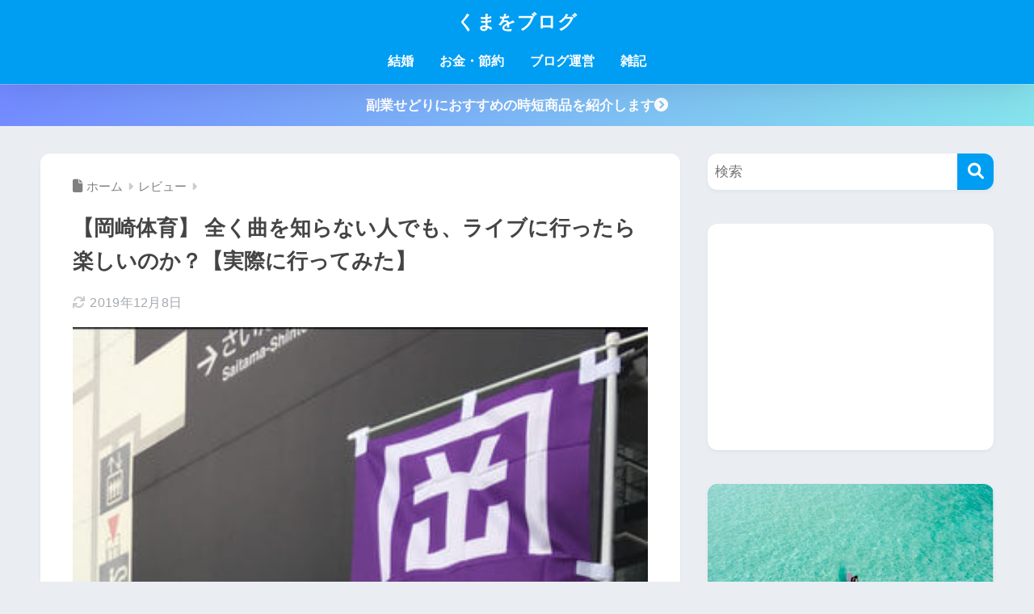

--- FILE ---
content_type: text/html; charset=UTF-8
request_url: https://www.kumao-blog.com/entry/2019-06-10-223413
body_size: 15489
content:
<!DOCTYPE html><html lang="ja"><head><meta charset="utf-8"><meta http-equiv="X-UA-Compatible" content="IE=edge"><meta name="HandheldFriendly" content="True"><meta name="MobileOptimized" content="320"><meta name="viewport" content="width=device-width, initial-scale=1, viewport-fit=cover"/><meta name="msapplication-TileColor" content="#1C81E6"><meta name="theme-color" content="#1C81E6"><link rel="pingback" href="https://www.kumao-blog.com/xmlrpc.php"><link media="all" href="https://www.kumao-blog.com/wp-content/cache/autoptimize/css/autoptimize_d7a1552d7bf4fb1c72e907e6c69a97c4.css" rel="stylesheet" /><title>【岡崎体育】 全く曲を知らない人でも、ライブに行ったら楽しいのか？【実際に行ってみた】 | くまをブログ</title><meta name='robots' content='max-image-preview:large' /><link rel='dns-prefetch' href='//www.google.com' /><link rel='dns-prefetch' href='//fonts.googleapis.com' /><link rel='dns-prefetch' href='//use.fontawesome.com' /><link rel="alternate" type="application/rss+xml" title="くまをブログ &raquo; フィード" href="https://www.kumao-blog.com/feed" /><link rel="alternate" type="application/rss+xml" title="くまをブログ &raquo; コメントフィード" href="https://www.kumao-blog.com/comments/feed" /><link rel="alternate" title="oEmbed (JSON)" type="application/json+oembed" href="https://www.kumao-blog.com/wp-json/oembed/1.0/embed?url=https%3A%2F%2Fwww.kumao-blog.com%2Fentry%2F2019-06-10-223413" /><link rel="alternate" title="oEmbed (XML)" type="text/xml+oembed" href="https://www.kumao-blog.com/wp-json/oembed/1.0/embed?url=https%3A%2F%2Fwww.kumao-blog.com%2Fentry%2F2019-06-10-223413&#038;format=xml" /><link rel='stylesheet' id='sng-googlefonts-css' href='https://fonts.googleapis.com/css?family=Quicksand%3A500%2C700&#038;display=swap' type='text/css' media='all' /><link rel='stylesheet' id='sng-fontawesome-css' href='https://use.fontawesome.com/releases/v6.1.1/css/all.css' type='text/css' media='all' /> <script type="text/javascript" src="https://www.kumao-blog.com/wp-includes/js/jquery/jquery.min.js?ver=3.7.1" id="jquery-core-js"></script> <script type="text/javascript" src="https://www.kumao-blog.com/wp-includes/js/jquery/jquery-migrate.min.js?ver=3.4.1" id="jquery-migrate-js"></script> <script type="text/javascript" src="https://www.kumao-blog.com/wp-content/plugins/avatar-manager/assets/js/avatar-manager.min.js" id="avatar-manager-js"></script> <link rel="https://api.w.org/" href="https://www.kumao-blog.com/wp-json/" /><link rel="alternate" title="JSON" type="application/json" href="https://www.kumao-blog.com/wp-json/wp/v2/posts/79" /><link rel="EditURI" type="application/rsd+xml" title="RSD" href="https://www.kumao-blog.com/xmlrpc.php?rsd" /><link rel="canonical" href="https://www.kumao-blog.com/entry/2019-06-10-223413" /><link rel='shortlink' href='https://www.kumao-blog.com/?p=79' /> <script>(function(i,s,o,g,r,a,m){i['GoogleAnalyticsObject']=r;i[r]=i[r]||function(){
		(i[r].q=i[r].q||[]).push(arguments)},i[r].l=1*new Date();a=s.createElement(o),
		m=s.getElementsByTagName(o)[0];a.async=1;a.src=g;m.parentNode.insertBefore(a,m)
		})(window,document,'script','//www.google-analytics.com/analytics.js','ga');
		ga('create', 'UA-142134042-1', 'auto');
		ga('send', 'pageview');</script> <script type="text/javascript" language="javascript">var vc_pid = "886664582";</script><script type="text/javascript" src="//aml.valuecommerce.com/vcdal.js" async></script> <script id="pchpp_vars">window.pchppVars = {};window.pchppVars.ajaxUrl = "https://www.kumao-blog.com/wp-admin/admin-ajax.php";window.pchppVars.ajaxNonce = "858c5ee47f";</script> <script type="text/javascript" language="javascript">var vc_pid = "886664582";</script> <meta property="og:title" content="【岡崎体育】 全く曲を知らない人でも、ライブに行ったら楽しいのか？【実際に行ってみた】" /><meta property="og:description" content="こんにちは。くまをです。 先日、会社の先輩にほぼ無理矢理連れて行かれて、岡崎体育さんのライブに行って来ました。 正直、名前は聞いたことあるけど曲は一曲もまともに聞いたことが無い状態でした。 辛うじてミュージックビデオとい ... " /><meta property="og:type" content="article" /><meta property="og:url" content="https://www.kumao-blog.com/entry/2019-06-10-223413" /><meta property="og:image" content="https://www.kumao-blog.com/wp-content/uploads/2019/11/20190713001707-1.jpg" /><meta name="thumbnail" content="https://www.kumao-blog.com/wp-content/uploads/2019/11/20190713001707-1.jpg" /><meta property="og:site_name" content="くまをブログ" /><meta name="twitter:card" content="summary_large_image" /><link rel="icon" href="https://www.kumao-blog.com/wp-content/uploads/2022/04/cropped-44f19333ed42873613acbbf4d8eb1f12-32x32.png" sizes="32x32" /><link rel="icon" href="https://www.kumao-blog.com/wp-content/uploads/2022/04/cropped-44f19333ed42873613acbbf4d8eb1f12-192x192.png" sizes="192x192" /><link rel="apple-touch-icon" href="https://www.kumao-blog.com/wp-content/uploads/2022/04/cropped-44f19333ed42873613acbbf4d8eb1f12-180x180.png" /><meta name="msapplication-TileImage" content="https://www.kumao-blog.com/wp-content/uploads/2022/04/cropped-44f19333ed42873613acbbf4d8eb1f12-270x270.png" /></head><body class="wp-singular post-template-default single single-post postid-79 single-format-standard wp-theme-sango-theme fa5"><div id="container" class="container"><header class="header
 header--center	"><div id="inner-header" class="inner-header wrap"><div id="logo" class="logo header-logo h1 dfont"> <a href="https://www.kumao-blog.com/" class="header-logo__link"> くまをブログ </a></div><div class="header-search"> <input type="checkbox" class="header-search__input" id="header-search-input" onclick="document.querySelector('.header-search__modal .searchform__input').focus()"> <label class="header-search__close" for="header-search-input"></label><div class="header-search__modal"><form role="search" method="get" class="searchform" action="https://www.kumao-blog.com/"><div> <input type="search" class="searchform__input" name="s" value="" placeholder="検索" /> <button type="submit" class="searchform__submit" aria-label="検索"><i class="fas fa-search" aria-hidden="true"></i></button></div></form></div></div><nav class="desktop-nav clearfix"><ul id="menu-pc%e3%83%98%e3%83%83%e3%83%80%e3%83%bc%e3%83%a1%e3%83%8b%e3%83%a5%e3%83%bc" class="menu"><li id="menu-item-638" class="menu-item menu-item-type-taxonomy menu-item-object-category menu-item-638"><a href="https://www.kumao-blog.com/entry/category/marriage">結婚</a></li><li id="menu-item-639" class="menu-item menu-item-type-taxonomy menu-item-object-category menu-item-639"><a href="https://www.kumao-blog.com/entry/category/money">お金・節約</a></li><li id="menu-item-637" class="menu-item menu-item-type-taxonomy menu-item-object-category menu-item-637"><a href="https://www.kumao-blog.com/entry/category/blog">ブログ運営</a></li><li id="menu-item-640" class="menu-item menu-item-type-taxonomy menu-item-object-category menu-item-640"><a href="https://www.kumao-blog.com/entry/category/miscellaneous-notes">雑記</a></li></ul></nav></div></header><div class="header-info 
 "> <a href="https://www.kumao-blog.com/entry/sedori-time-saving-item"> 副業せどりにおすすめの時短商品を紹介します<i class="fas fa-chevron-circle-right"></i> </a></div><div id="content" class="content"><div id="inner-content" class="inner-content wrap cf"><main id="main"><article id="entry" class="post-79 post type-post status-publish format-standard has-post-thumbnail category-review entry"><header class="article-header entry-header"><nav id="breadcrumb" class="breadcrumb"><ul itemscope itemtype="http://schema.org/BreadcrumbList"><li itemprop="itemListElement" itemscope itemtype="http://schema.org/ListItem"><a href="https://www.kumao-blog.com" itemprop="item"><span itemprop="name">ホーム</span></a><meta itemprop="position" content="1" /></li><li itemprop="itemListElement" itemscope itemtype="http://schema.org/ListItem"><a href="https://www.kumao-blog.com/entry/category/review" itemprop="item"><span itemprop="name">レビュー</span></a><meta itemprop="position" content="2" /></li></ul></nav><h1 class="entry-title single-title">【岡崎体育】 全く曲を知らない人でも、ライブに行ったら楽しいのか？【実際に行ってみた】</h1><div class="entry-meta vcard"> <time class="updated entry-time" itemprop="dateModified" datetime="2019-12-08">2019年12月8日</time></div><p class="post-thumbnail"><img width="338" height="600" src="https://www.kumao-blog.com/wp-content/uploads/2019/11/20190713001707-1.jpg" class="attachment-thumb-940 size-thumb-940 wp-post-image" alt="" decoding="async" fetchpriority="high" srcset="https://www.kumao-blog.com/wp-content/uploads/2019/11/20190713001707-1.jpg 338w, https://www.kumao-blog.com/wp-content/uploads/2019/11/20190713001707-1-169x300.jpg 169w" sizes="(max-width: 338px) 100vw, 338px" /></p><div class="sns-btn
 "><ul><li class="tw sns-btn__item"> <a href="https://twitter.com/intent/tweet?url=https%3A%2F%2Fwww.kumao-blog.com%2Fentry%2F2019-06-10-223413&text=%E3%80%90%E5%B2%A1%E5%B4%8E%E4%BD%93%E8%82%B2%E3%80%91+%E5%85%A8%E3%81%8F%E6%9B%B2%E3%82%92%E7%9F%A5%E3%82%89%E3%81%AA%E3%81%84%E4%BA%BA%E3%81%A7%E3%82%82%E3%80%81%E3%83%A9%E3%82%A4%E3%83%96%E3%81%AB%E8%A1%8C%E3%81%A3%E3%81%9F%E3%82%89%E6%A5%BD%E3%81%97%E3%81%84%E3%81%AE%E3%81%8B%EF%BC%9F%E3%80%90%E5%AE%9F%E9%9A%9B%E3%81%AB%E8%A1%8C%E3%81%A3%E3%81%A6%E3%81%BF%E3%81%9F%E3%80%91%EF%BD%9C%E3%81%8F%E3%81%BE%E3%82%92%E3%83%96%E3%83%AD%E3%82%B0&via=kumao_blog" target="_blank" rel="nofollow noopener noreferrer" aria-label="Xでシェアする"> <img alt="" src="https://www.kumao-blog.com/wp-content/themes/sango-theme/library/images/x.svg"> <span class="share_txt">ポスト</span> </a></li><li class="fb sns-btn__item"> <a href="https://www.facebook.com/share.php?u=https%3A%2F%2Fwww.kumao-blog.com%2Fentry%2F2019-06-10-223413" target="_blank" rel="nofollow noopener noreferrer" aria-label="Facebookでシェアする"> <i class="fab fa-facebook" aria-hidden="true"></i> <span class="share_txt">シェア</span> </a></li><li class="hatebu sns-btn__item"> <a href="http://b.hatena.ne.jp/add?mode=confirm&url=https%3A%2F%2Fwww.kumao-blog.com%2Fentry%2F2019-06-10-223413&title=%E3%80%90%E5%B2%A1%E5%B4%8E%E4%BD%93%E8%82%B2%E3%80%91+%E5%85%A8%E3%81%8F%E6%9B%B2%E3%82%92%E7%9F%A5%E3%82%89%E3%81%AA%E3%81%84%E4%BA%BA%E3%81%A7%E3%82%82%E3%80%81%E3%83%A9%E3%82%A4%E3%83%96%E3%81%AB%E8%A1%8C%E3%81%A3%E3%81%9F%E3%82%89%E6%A5%BD%E3%81%97%E3%81%84%E3%81%AE%E3%81%8B%EF%BC%9F%E3%80%90%E5%AE%9F%E9%9A%9B%E3%81%AB%E8%A1%8C%E3%81%A3%E3%81%A6%E3%81%BF%E3%81%9F%E3%80%91%EF%BD%9C%E3%81%8F%E3%81%BE%E3%82%92%E3%83%96%E3%83%AD%E3%82%B0" target="_blank" rel="nofollow noopener noreferrer" aria-label="はてブでブックマークする"> <i class="fa fa-hatebu" aria-hidden="true"></i> <span class="share_txt">はてブ</span> </a></li><li class="line sns-btn__item"> <a href="https://social-plugins.line.me/lineit/share?url=https%3A%2F%2Fwww.kumao-blog.com%2Fentry%2F2019-06-10-223413&text=%E3%80%90%E5%B2%A1%E5%B4%8E%E4%BD%93%E8%82%B2%E3%80%91+%E5%85%A8%E3%81%8F%E6%9B%B2%E3%82%92%E7%9F%A5%E3%82%89%E3%81%AA%E3%81%84%E4%BA%BA%E3%81%A7%E3%82%82%E3%80%81%E3%83%A9%E3%82%A4%E3%83%96%E3%81%AB%E8%A1%8C%E3%81%A3%E3%81%9F%E3%82%89%E6%A5%BD%E3%81%97%E3%81%84%E3%81%AE%E3%81%8B%EF%BC%9F%E3%80%90%E5%AE%9F%E9%9A%9B%E3%81%AB%E8%A1%8C%E3%81%A3%E3%81%A6%E3%81%BF%E3%81%9F%E3%80%91%EF%BD%9C%E3%81%8F%E3%81%BE%E3%82%92%E3%83%96%E3%83%AD%E3%82%B0" target="_blank" rel="nofollow noopener noreferrer" aria-label="LINEでシェアする"> <i class="fab fa-line" aria-hidden="true"></i> <span class="share_txt share_txt_line dfont">LINE</span> </a></li></ul></div></header><section class="entry-content"><div class="widget_text sponsored"><div class="textwidget custom-html-widget"><script async src="https://pagead2.googlesyndication.com/pagead/js/adsbygoogle.js"></script>  <ins class="adsbygoogle"
 style="display:block"
 data-ad-client="ca-pub-7182501756452220"
 data-ad-slot="2847676920"
 data-ad-format="rectangle"
 data-full-width-responsive="true"></ins> <script>(adsbygoogle = window.adsbygoogle || []).push({});</script></div></div><p>こんにちは。くまをです。</p><p>先日、会社の先輩にほぼ無理矢理連れて行かれて、岡崎体育さんのライブに行って来ました。</p><p>正直、名前は聞いたことあるけど曲は一曲もまともに聞いたことが無い状態でした。</p><p>辛うじてミュージックビデオという曲は聞いたことがあったような無いような(笑)</p><p>そんな私がライブに行ってどう感じたか。今日は報告させて頂きます。</p><p>結論から言うと、<span style="font-size: 200%;"><span style="color: #ff0000;">大好きになりました(笑)</span></span></p><div>理由は大きく分けて３つ</div><ul><li><span style="display: inline !important; float: none; background-color: transparent; color: #242527; cursor: text; font-family: Helvetica Neue,Helvetica,Arial,ヒラギノ角ゴ Pro W3,Hiragino Kaku Gothic Pro,メイリオ,Meiryo,ＭＳ Ｐゴシック,MS PGothic,sans-serif; font-size: 16px; font-style: normal; font-variant: normal; font-weight: 400; letter-spacing: normal; orphans: 2; text-align: left; text-decoration: none; text-indent: 0px; text-transform: none; -webkit-text-stroke-width: 0px; white-space: normal; word-spacing: 0px;">とにかく演出とMCが面白い</span></li><li>盛り上げるのがすごく上手い</li><li>夢を追いかけて、実現させるところがカッコいい</li></ul><div id="toc_container" class="no_bullets"><p class="toc_title">タップ出来る目次</p><ul class="toc_list"><ul><li><a href="#MC">①とにかく演出とMCが面白い</a></li><li><a href="#i">②盛り上げるのがすごく上手い</a></li><li><a href="#i-2">③夢を追いかけて、実現させるところがカッコいい</a></li></ul></li><li><a href="#i-3">結論</a></li><li><a href="#i-4">なんも知らん状態でも岡崎体育は楽しい(^ ^)</a></li></ul></div><h4 id="i-0"><span id="MC">①とにかく演出とMCが面白い</span></h4><ul><li>ライブの特徴としては、ほとんど1曲歌ったら毎回MCが入っていました（笑） そして毎回水飲んで休憩してました。</li><li>経費削減のため花道がごく細（約30ｃｍくらい）</li><li>経費削減のためセンターステージの飾りがえのき（遠目で見ると白い花に見える）<img decoding="async" class="hatena-fotolife" title="f:id:kumaoooo:20190712235651j:plain" src="https://www.kumao-blog.com/wp-content/uploads/2019/11/20190712235651.jpg" alt="f:id:kumaoooo:20190712235651j:plain"></li></ul><p>もうこの段階で面白いのですが、削減した経費で藤木直人さんをスタッフに紛れ込ませるというドッキリをかまします。</p><p><strong>すごく無駄な藤木直人さんの使い方してます。</strong></p><ul><li>歌の途中で自分の心の声を入れてくる。</li><li>アイドルかの様にキラキラのトロッコに乗って会場を回る。</li><li>トロッコで回る際の曲が初披露曲で誰も知らないのでマイク向けられても誰も歌えない</li></ul><p>もう、お笑いライブを見ているかのようでした。</p><h4 id="i-1"><span id="i">②盛り上げるのがすごく上手い</span></h4><ul><li>基本的にずっとふざけてるんですけど、ここぞという時の会場の盛り上げ方がすごく上手かったです。みんなでジャンプした時は、さいたまスーパーアリーナが揺れました。</li><li>曲に合わせて7色に光るライトが配られ、会場が一体となる。</li><li>急にまじめモードになってバラードとか歌いだしてギャップ出す。</li></ul><h4 id="i-2"><span id="i-2">③夢を追いかけて、実現させるところがカッコいい</span></h4><p>岡崎体育さんはデビュー前からさいたまスーパーアリーナでワンマンライブをする事を目標としていたらしいですね。</p><p>その夢を達成し、会場を18000人で埋める。</p><p>アンコールで、昔100人程しか集められなかった時に作った曲を歌う。</p><p><span style="color: #1464b3;">想像上のステージと　想像上のオーディエンス</span></p><p>この歌詞にグッときました。</p><p>最後にさいたまスーパーアリーナで口パクするという目標を歌った曲を、達成したので封印してライブが終わりました。</p><p>正直、ライブ参戦前までは何も知らなかったのに、最後には感動して泣きそうになりました。</p><p>昔から応援していたファンの方だったら大号泣していたのではないでしょうか。</p><p>とても素晴らしいライブでした。</p><h3 id="i-3"><span id="i-3">結論</span></h3><h3 id="i-4"><span id="i-4"><span style="color: #ff0000; font-size: 150%;">なんも知らん状態でも岡崎体育は楽しい(^ ^)</span></span></h3><p>読んでいただき、ありがとうございました。</p><div class="widget_text sponsored"><div class="textwidget custom-html-widget"><div class="shtb2 tbrsp"><div class="cell"><script async src="https://pagead2.googlesyndication.com/pagead/js/adsbygoogle.js"></script>  <ins class="adsbygoogle"
 style="display:inline-block;width:336px;height:280px"
 data-ad-client="ca-pub-7182501756452220"
 data-ad-slot="9189723997"></ins> <script>(adsbygoogle = window.adsbygoogle || []).push({});</script></div><div class="cell"><script async src="https://pagead2.googlesyndication.com/pagead/js/adsbygoogle.js"></script>  <ins class="adsbygoogle"
 style="display:inline-block;width:336px;height:280px"
 data-ad-client="ca-pub-7182501756452220"
 data-ad-slot="9189723997"></ins> <script>(adsbygoogle = window.adsbygoogle || []).push({});</script></div></div></div></div></section><footer class="article-footer"><aside><div class="footer-contents"><div class="sns-btn
 "> <span class="sns-btn__title dfont">SHARE</span><ul><li class="tw sns-btn__item"> <a href="https://twitter.com/intent/tweet?url=https%3A%2F%2Fwww.kumao-blog.com%2Fentry%2F2019-06-10-223413&text=%E3%80%90%E5%B2%A1%E5%B4%8E%E4%BD%93%E8%82%B2%E3%80%91+%E5%85%A8%E3%81%8F%E6%9B%B2%E3%82%92%E7%9F%A5%E3%82%89%E3%81%AA%E3%81%84%E4%BA%BA%E3%81%A7%E3%82%82%E3%80%81%E3%83%A9%E3%82%A4%E3%83%96%E3%81%AB%E8%A1%8C%E3%81%A3%E3%81%9F%E3%82%89%E6%A5%BD%E3%81%97%E3%81%84%E3%81%AE%E3%81%8B%EF%BC%9F%E3%80%90%E5%AE%9F%E9%9A%9B%E3%81%AB%E8%A1%8C%E3%81%A3%E3%81%A6%E3%81%BF%E3%81%9F%E3%80%91%EF%BD%9C%E3%81%8F%E3%81%BE%E3%82%92%E3%83%96%E3%83%AD%E3%82%B0&via=kumao_blog" target="_blank" rel="nofollow noopener noreferrer" aria-label="Xでシェアする"> <img alt="" src="https://www.kumao-blog.com/wp-content/themes/sango-theme/library/images/x.svg"> <span class="share_txt">ポスト</span> </a></li><li class="fb sns-btn__item"> <a href="https://www.facebook.com/share.php?u=https%3A%2F%2Fwww.kumao-blog.com%2Fentry%2F2019-06-10-223413" target="_blank" rel="nofollow noopener noreferrer" aria-label="Facebookでシェアする"> <i class="fab fa-facebook" aria-hidden="true"></i> <span class="share_txt">シェア</span> </a></li><li class="hatebu sns-btn__item"> <a href="http://b.hatena.ne.jp/add?mode=confirm&url=https%3A%2F%2Fwww.kumao-blog.com%2Fentry%2F2019-06-10-223413&title=%E3%80%90%E5%B2%A1%E5%B4%8E%E4%BD%93%E8%82%B2%E3%80%91+%E5%85%A8%E3%81%8F%E6%9B%B2%E3%82%92%E7%9F%A5%E3%82%89%E3%81%AA%E3%81%84%E4%BA%BA%E3%81%A7%E3%82%82%E3%80%81%E3%83%A9%E3%82%A4%E3%83%96%E3%81%AB%E8%A1%8C%E3%81%A3%E3%81%9F%E3%82%89%E6%A5%BD%E3%81%97%E3%81%84%E3%81%AE%E3%81%8B%EF%BC%9F%E3%80%90%E5%AE%9F%E9%9A%9B%E3%81%AB%E8%A1%8C%E3%81%A3%E3%81%A6%E3%81%BF%E3%81%9F%E3%80%91%EF%BD%9C%E3%81%8F%E3%81%BE%E3%82%92%E3%83%96%E3%83%AD%E3%82%B0" target="_blank" rel="nofollow noopener noreferrer" aria-label="はてブでブックマークする"> <i class="fa fa-hatebu" aria-hidden="true"></i> <span class="share_txt">はてブ</span> </a></li><li class="line sns-btn__item"> <a href="https://social-plugins.line.me/lineit/share?url=https%3A%2F%2Fwww.kumao-blog.com%2Fentry%2F2019-06-10-223413&text=%E3%80%90%E5%B2%A1%E5%B4%8E%E4%BD%93%E8%82%B2%E3%80%91+%E5%85%A8%E3%81%8F%E6%9B%B2%E3%82%92%E7%9F%A5%E3%82%89%E3%81%AA%E3%81%84%E4%BA%BA%E3%81%A7%E3%82%82%E3%80%81%E3%83%A9%E3%82%A4%E3%83%96%E3%81%AB%E8%A1%8C%E3%81%A3%E3%81%9F%E3%82%89%E6%A5%BD%E3%81%97%E3%81%84%E3%81%AE%E3%81%8B%EF%BC%9F%E3%80%90%E5%AE%9F%E9%9A%9B%E3%81%AB%E8%A1%8C%E3%81%A3%E3%81%A6%E3%81%BF%E3%81%9F%E3%80%91%EF%BD%9C%E3%81%8F%E3%81%BE%E3%82%92%E3%83%96%E3%83%AD%E3%82%B0" target="_blank" rel="nofollow noopener noreferrer" aria-label="LINEでシェアする"> <i class="fab fa-line" aria-hidden="true"></i> <span class="share_txt share_txt_line dfont">LINE</span> </a></li></ul></div><div class="footer-meta dfont"><p class="footer-meta_title">CATEGORY :</p><ul class="post-categories"><li><a href="https://www.kumao-blog.com/entry/category/review" rel="category tag">レビュー</a></li></ul></div><div class="related-posts type_a slide"><ul><li> <a href="https://www.kumao-blog.com/entry/iphone11-review"><figure class="rlmg"> <img src="https://www.kumao-blog.com/wp-content/uploads/2019/11/20191006094855-1-450x300.jpg" width="520" height="300" alt="iPhone6SからiPhone11へ買い替えたので、使ってみた感想とカメラの比較" loading="lazy"></figure><div class="rep"><p>iPhone6SからiPhone11へ買い替えたので、使ってみた感想とカメラの比較</p></div> </a></li><li> <a href="https://www.kumao-blog.com/entry/fire-tv-stick-review"><figure class="rlmg"> <img src="https://www.kumao-blog.com/wp-content/uploads/2019/11/20190812195635-1-520x300.jpg" width="520" height="300" alt="新型Fire TV Stickをレビュー！プライム会員じゃない人にもオススメ！" loading="lazy"></figure><div class="rep"><p>新型Fire TV Stickをレビュー！プライム会員じゃない人にもオススメ！</p></div> </a></li><li> <a href="https://www.kumao-blog.com/entry/2019-best-buy"><figure class="rlmg"> <img src="https://www.kumao-blog.com/wp-content/uploads/2019/12/24bfb1e7a94de7229e2b15c78792eba5-520x300.jpg" width="520" height="300" alt="【2019年】買ってよかったもの10選。捗りました" loading="lazy"></figure><div class="rep"><p>【2019年】買ってよかったもの10選。捗りました</p></div> </a></li><li> <a href="https://www.kumao-blog.com/entry/coconala-icon"><figure class="rlmg"> <img src="https://www.kumao-blog.com/wp-content/uploads/2019/11/20190908160433-1-520x300.jpg" width="520" height="300" alt="ココナラでイラストを依頼する時のやり方や注意点を実際のやりとりで解説します【体験談】" loading="lazy"></figure><div class="rep"><p>ココナラでイラストを依頼する時のやり方や注意点を実際のやりとりで解説します【体験談】</p></div> </a></li></ul></div></div><div class="author-info pastel-bc"><div class="author-info__inner"><div class="tb"><div class="tb-left"><div class="author_label"> <span>この記事を書いた人</span></div><div class="author_img"> <img alt="" class="avatar avatar-100 photo avatar-default" height="100" src="https://www.kumao-blog.com/wp-content/uploads/2022/04/44f19333ed42873613acbbf4d8eb1f12-100x100.png" width="100"></div><dl class="aut"><dt> <a class="dfont" href="https://www.kumao-blog.com/entry/author/kumaooo"> <span>くまを氏</span> </a></dt><dd></dd></dl></div><div class="tb-right"><p>会社の給料以外に収益の柱を作ろうと、下心のみでブログを開設した30代のリーマン。ただしパソコンスキルが皆無のためブログ開設で一回心が折れる。なんとか無能ながら悪戦苦闘中。嫁とはマッチングアプリのPairsで出会った。</p><div class="follow_btn dfont"> <a class="X" href="https://twitter.com/kumao_blog" target="_blank" rel="nofollow noopener noreferrer">X</a> <a class="Website" href="https://www.kumao-blog.com/entry/self-introduction" target="_blank" rel="nofollow noopener noreferrer">Website</a></div></div></div></div></div></aside></footer><div id="comments"><h3 id="comments-title" class="h2 dfont comments-title"><span>1</span> COMMENT</h3><section class="commentlist"><div id="comment-61" class="comment even thread-even depth-1 cf"><article  class="cf"><header class="comment-author vcard"> <img alt='' src='https://secure.gravatar.com/avatar/abcb5cf3a0f42fc509670d7aa62ccbe1115b471952ff35ca658bfbf73f418753?s=40&#038;d=mm&#038;r=g' srcset='https://secure.gravatar.com/avatar/abcb5cf3a0f42fc509670d7aa62ccbe1115b471952ff35ca658bfbf73f418753?s=80&#038;d=mm&#038;r=g 2x' class='avatar avatar-40 photo' height='40' width='40' decoding='async'/> <cite class="fn">キャラクターファクトリーCFGS</cite> <time datetime="2020-03-13"><a href="https://www.kumao-blog.com/entry/2019-06-10-223413#comment-61" rel="nofollow">2020年3月13日</a></time></header><section class="comment_content cf"><p>面白い内容でした！わかりやすくたいくんのライブ行きたくなりました。電車内です読んで吹き出したマワリノヒトニちら見されましたw</p></section> <a rel="nofollow" class="comment-reply-link" href="https://www.kumao-blog.com/entry/2019-06-10-223413?replytocom=61#respond" data-commentid="61" data-postid="79" data-belowelement="comment-61" data-respondelement="respond" data-replyto="キャラクターファクトリーCFGS に返信" aria-label="キャラクターファクトリーCFGS に返信">返信する</a></article></div></section><div id="respond" class="comment-respond"><h3 id="reply-title" class="comment-reply-title">コメントを残す <small><a rel="nofollow" id="cancel-comment-reply-link" href="/entry/2019-06-10-223413#respond" style="display:none;">コメントをキャンセル</a></small></h3><form action="https://www.kumao-blog.com/wp-comments-post.php" method="post" id="commentform" class="comment-form"><p class="comment-notes"><span id="email-notes">メールアドレスが公開されることはありません。</span> <span class="required-field-message"><span class="required">※</span> が付いている欄は必須項目です</span></p><p class="comment-form-comment"><label for="comment">コメント <span class="required">※</span></label><textarea id="comment" name="comment" cols="45" rows="8" maxlength="65525" required></textarea></p><p class="comment-form-author"><label for="author">名前 <span class="required">※</span></label> <input id="author" name="author" type="text" value="" size="30" maxlength="245" autocomplete="name" required /></p><p class="comment-form-email"><label for="email">メール <span class="required">※</span></label> <input id="email" name="email" type="email" value="" size="30" maxlength="100" aria-describedby="email-notes" autocomplete="email" required /></p><p class="comment-form-url"><label for="url">サイト</label> <input id="url" name="url" type="url" value="" size="30" maxlength="200" autocomplete="url" /></p><p class="comment-form-cookies-consent"><input id="wp-comment-cookies-consent" name="wp-comment-cookies-consent" type="checkbox" value="yes" /> <label for="wp-comment-cookies-consent">次回のコメントで使用するためブラウザーに自分の名前、メールアドレス、サイトを保存する。</label></p><p><img src="https://www.kumao-blog.com/wp-content/plugins/siteguard/really-simple-captcha/tmp/1846761770.png" alt="CAPTCHA"></p><p><label for="siteguard_captcha">上に表示された文字を入力してください。</label><br /><input type="text" name="siteguard_captcha" id="siteguard_captcha" class="input" value="" size="10" aria-required="true" /><input type="hidden" name="siteguard_captcha_prefix" id="siteguard_captcha_prefix" value="1846761770" /></p><p class="form-submit"><input name="submit" type="submit" id="submit" class="submit" value="コメントを送信" /> <input type='hidden' name='comment_post_ID' value='79' id='comment_post_ID' /> <input type='hidden' name='comment_parent' id='comment_parent' value='0' /></p><div class="inv-recaptcha-holder"></div></form></div></div> <script type="application/ld+json">{"@context":"http://schema.org","@type":"Article","mainEntityOfPage":"https://www.kumao-blog.com/entry/2019-06-10-223413","headline":"【岡崎体育】 全く曲を知らない人でも、ライブに行ったら楽しいのか？【実際に行ってみた】","image":{"@type":"ImageObject","url":"https://www.kumao-blog.com/wp-content/uploads/2019/11/20190713001707-1.jpg","width":338,"height":600},"datePublished":"2019-06-10T22:34:13+0900","dateModified":"2019-12-08T22:59:45+0900","author":{"@type":"Person","name":"くまを氏","url":"https://www.kumao-blog.com/entry/self-introduction"},"publisher":{"@type":"Organization","name":"","logo":{"@type":"ImageObject","url":""}},"description":"こんにちは。くまをです。 先日、会社の先輩にほぼ無理矢理連れて行かれて、岡崎体育さんのライブに行って来ました。 正直、名前は聞いたことあるけど曲は一曲もまともに聞いたことが無い状態でした。 辛うじてミュージックビデオとい ... "}</script> </article><div class="prnx_box"> <a href="https://www.kumao-blog.com/entry/2019-06-07-193222" class="prnx pr"><p><i class="fas fa-angle-left" aria-hidden="true"></i> 前の記事</p><div class="prnx_tb"><figure><img width="160" height="160" src="https://www.kumao-blog.com/wp-content/uploads/2019/11/20190712235648-1-160x160.jpg" class="attachment-thumb-160 size-thumb-160 wp-post-image" alt="" decoding="async" loading="lazy" srcset="https://www.kumao-blog.com/wp-content/uploads/2019/11/20190712235648-1-160x160.jpg 160w, https://www.kumao-blog.com/wp-content/uploads/2019/11/20190712235648-1-150x150.jpg 150w, https://www.kumao-blog.com/wp-content/uploads/2019/11/20190712235648-1-125x125.jpg 125w" sizes="auto, (max-width: 160px) 100vw, 160px" /></figure> <span class="prev-next__text">ブログを始めました</span></div> </a> <a href="https://www.kumao-blog.com/entry/2019-06-12-222022" class="prnx nx"><p>次の記事 <i class="fas fa-angle-right" aria-hidden="true"></i></p><div class="prnx_tb"> <span class="prev-next__text">【ペアーズ】マッチングアプリで出会った人と結婚してみた【結婚】</span><figure><img width="160" height="160" src="https://www.kumao-blog.com/wp-content/uploads/2019/11/20190712235638-1-160x160.jpg" class="attachment-thumb-160 size-thumb-160 wp-post-image" alt="" decoding="async" loading="lazy" srcset="https://www.kumao-blog.com/wp-content/uploads/2019/11/20190712235638-1-160x160.jpg 160w, https://www.kumao-blog.com/wp-content/uploads/2019/11/20190712235638-1-150x150.jpg 150w, https://www.kumao-blog.com/wp-content/uploads/2019/11/20190712235638-1-125x125.jpg 125w" sizes="auto, (max-width: 160px) 100vw, 160px" /></figure></div> </a></div></main><div id="sidebar1" class="sidebar1 sidebar" role="complementary"><aside class="insidesp"><div id="notfix" class="normal-sidebar"><div id="search-2" class="widget widget_search"><form role="search" method="get" class="searchform" action="https://www.kumao-blog.com/"><div> <input type="search" class="searchform__input" name="s" value="" placeholder="検索" /> <button type="submit" class="searchform__submit" aria-label="検索"><i class="fas fa-search" aria-hidden="true"></i></button></div></form></div><div id="custom_html-14" class="widget_text widget widget_custom_html"><div class="textwidget custom-html-widget"><script async src="https://pagead2.googlesyndication.com/pagead/js/adsbygoogle.js"></script>  <ins class="adsbygoogle"
 style="display:block"
 data-ad-client="ca-pub-7182501756452220"
 data-ad-slot="7921353287"
 data-ad-format="rectangle"
 data-full-width-responsive="true"></ins> <script>(adsbygoogle = window.adsbygoogle || []).push({});</script></div></div><div class="widget"><div class="my_profile"><div class="yourprofile"><div class="profile-background"> <img src="https://www.kumao-blog.com/wp-content/themes/sango-theme/library/images/default.jpg" width="924" height="572" alt="プロフィール背景画像"></div><div class="profile-img"> <img src="https://secure.gravatar.com/avatar/d483bc496818886d642aad87ffab3c6bfab2b2ba13a812187daf6847c6a35a35?s=96&d=mm&r=g" width="80" height="80" alt="プロフィール画像"></div><p class="yourname dfont">くまを氏</p></div><div class="profile-content"><p>会社の給料以外に収益の柱を作ろうと、下心のみでブログを開設した30代のリーマン。ただしパソコンスキルが皆無のためブログ開設で一回心が折れる。なんとか無能ながら悪戦苦闘中。嫁とはマッチングアプリのPairsで出会った。</p></div><ul class="profile-sns dfont"><li><a href="https://twitter.com/kumao_blog" target="_blank" rel="nofollow noopener" ><i class="X"></i></a></li></ul></div></div><div id="custom_html-10" class="widget_text widget widget_custom_html"><div class="textwidget custom-html-widget"><div class="widget-menu__title main-bc ct strong"> <i class="fa fa-map-marker-alt"></i> メニュー</div><ul class="widget-menu dfont cf"><li> <a href="https://www.kumao-blog.com/entry/category/money"><i class="fa fa-yen-sign" style="color: #ff9191"></i>お金・節約</a></li><li> <a href="https://www.kumao-blog.com/entry/category/review"><i class="fa fa-rocket" style="color: #ffb776"></i>レビュー</a></li><li> <a href="https://www.kumao-blog.com/entry/category/marriage"><i class="fas fa-heart" style="color: #92ceff"></i>結婚</a></li><li> <a href="https://www.kumao-blog.com/entry/category/entertainment"><i class="fas fa-video" style="color: #77d477"></i>エンタメ</a></li><li> <a href="https://www.kumao-blog.com/entry/category/miscellaneous-notes"><i class="fas fa-book-reader" style="color: #ff9191"></i>雑記</a></li><li> <a href="https://www.kumao-blog.com/entry/category/blog"><i class="fab fa-wordpress" style="color: #4169E1"></i>ブログ運営</a></li></ul></div></div><div id="categories-4" class="widget widget_categories"><h4 class="widgettitle has-fa-before">カテゴリー</h4><form action="https://www.kumao-blog.com" method="get"><label class="screen-reader-text" for="cat">カテゴリー</label><select  name='cat' id='cat' class='postform'><option value='-1'>カテゴリーを選択</option><option class="level-0" value="24">せどり&nbsp;&nbsp;(4)</option><option class="level-0" value="16">エンタメ&nbsp;&nbsp;(3)</option><option class="level-1" value="21">&nbsp;&nbsp;&nbsp;映画・ドラマ・アニメ&nbsp;&nbsp;(2)</option><option class="level-0" value="17">ネタ記事&nbsp;&nbsp;(1)</option><option class="level-0" value="18">生活お役立ち&nbsp;&nbsp;(1)</option><option class="level-0" value="19">レビュー&nbsp;&nbsp;(5)</option><option class="level-0" value="23">マッチングアプリ&nbsp;&nbsp;(1)</option><option class="level-0" value="3">結婚&nbsp;&nbsp;(10)</option><option class="level-1" value="7">&nbsp;&nbsp;&nbsp;Pairs&nbsp;&nbsp;(3)</option><option class="level-0" value="2">ブログ運営&nbsp;&nbsp;(15)</option><option class="level-0" value="13">お金・節約&nbsp;&nbsp;(2)</option><option class="level-0" value="8">グルメ&nbsp;&nbsp;(4)</option><option class="level-0" value="1">未分類&nbsp;&nbsp;(1)</option> </select></form><script type="text/javascript">( ( dropdownId ) => {
	const dropdown = document.getElementById( dropdownId );
	function onSelectChange() {
		setTimeout( () => {
			if ( 'escape' === dropdown.dataset.lastkey ) {
				return;
			}
			if ( dropdown.value && parseInt( dropdown.value ) > 0 && dropdown instanceof HTMLSelectElement ) {
				dropdown.parentElement.submit();
			}
		}, 250 );
	}
	function onKeyUp( event ) {
		if ( 'Escape' === event.key ) {
			dropdown.dataset.lastkey = 'escape';
		} else {
			delete dropdown.dataset.lastkey;
		}
	}
	function onClick() {
		delete dropdown.dataset.lastkey;
	}
	dropdown.addEventListener( 'keyup', onKeyUp );
	dropdown.addEventListener( 'click', onClick );
	dropdown.addEventListener( 'change', onSelectChange );
})( "cat" );

//# sourceURL=WP_Widget_Categories%3A%3Awidget</script> </div><div id="custom_html-7" class="widget_text widget widget_custom_html"><div class="textwidget custom-html-widget"><script async src="https://pagead2.googlesyndication.com/pagead/js/adsbygoogle.js"></script>  <ins class="adsbygoogle"
 style="display:block"
 data-ad-client="ca-pub-7182501756452220"
 data-ad-slot="7921353287"
 data-ad-format="rectangle"
 data-full-width-responsive="true"></ins> <script>(adsbygoogle = window.adsbygoogle || []).push({});</script></div></div><div id="archives-2" class="widget widget_archive"><h4 class="widgettitle has-fa-before">アーカイブ</h4><ul><li><a href='https://www.kumao-blog.com/entry/2022/10'>2022年10月 <span class="entry-count">2</span></a></li><li><a href='https://www.kumao-blog.com/entry/2022/04'>2022年4月 <span class="entry-count">1</span></a></li><li><a href='https://www.kumao-blog.com/entry/2020/08'>2020年8月 <span class="entry-count">1</span></a></li><li><a href='https://www.kumao-blog.com/entry/2020/05'>2020年5月 <span class="entry-count">2</span></a></li><li><a href='https://www.kumao-blog.com/entry/2020/03'>2020年3月 <span class="entry-count">1</span></a></li><li><a href='https://www.kumao-blog.com/entry/2020/02'>2020年2月 <span class="entry-count">1</span></a></li><li><a href='https://www.kumao-blog.com/entry/2020/01'>2020年1月 <span class="entry-count">2</span></a></li><li><a href='https://www.kumao-blog.com/entry/2019/12'>2019年12月 <span class="entry-count">3</span></a></li><li><a href='https://www.kumao-blog.com/entry/2019/11'>2019年11月 <span class="entry-count">4</span></a></li><li><a href='https://www.kumao-blog.com/entry/2019/10'>2019年10月 <span class="entry-count">5</span></a></li><li><a href='https://www.kumao-blog.com/entry/2019/09'>2019年9月 <span class="entry-count">4</span></a></li><li><a href='https://www.kumao-blog.com/entry/2019/08'>2019年8月 <span class="entry-count">6</span></a></li><li><a href='https://www.kumao-blog.com/entry/2019/07'>2019年7月 <span class="entry-count">7</span></a></li><li><a href='https://www.kumao-blog.com/entry/2019/06'>2019年6月 <span class="entry-count">8</span></a></li></ul></div><div id="custom_html-8" class="widget_text widget widget_custom_html"><div class="textwidget custom-html-widget"><script async src="https://pagead2.googlesyndication.com/pagead/js/adsbygoogle.js"></script>  <ins class="adsbygoogle"
 style="display:inline-block;width:300px;height:600px"
 data-ad-client="ca-pub-7182501756452220"
 data-ad-slot="8750740295"></ins> <script>(adsbygoogle = window.adsbygoogle || []).push({});</script></div></div></div><div id="fixed_sidebar" class="fixed-sidebar"><div id="toc-widget-2" class="widget toc_widget"><h4 class="widgettitle has-fa-before">Contents</h4><ul class="toc_widget_list no_bullets"><ul><li><a href="#MC">①とにかく演出とMCが面白い</a></li><li><a href="#i">②盛り上げるのがすごく上手い</a></li><li><a href="#i-2">③夢を追いかけて、実現させるところがカッコいい</a></li></ul></li><li><a href="#i-3">結論</a></li><li><a href="#i-4">なんも知らん状態でも岡崎体育は楽しい(^ ^)</a></li></ul></div></div></aside></div></div></div><footer class="footer"><div id="footer-menu" class="footer-menu"><div> <a class="footer-menu__btn dfont" href="https://www.kumao-blog.com/"><i class="fas fa-home" aria-hidden="true"></i> HOME</a></div><nav><div class="footer-links cf"><ul id="menu-%e3%83%95%e3%83%83%e3%82%bf%e3%83%bc" class="nav footer-nav cf"><li id="menu-item-359" class="menu-item menu-item-type-custom menu-item-object-custom menu-item-home menu-item-359"><a href="https://www.kumao-blog.com">ホーム</a></li><li id="menu-item-360" class="menu-item menu-item-type-post_type menu-item-object-page menu-item-360"><a href="https://www.kumao-blog.com/%e3%81%8a%e5%95%8f%e3%81%84%e5%90%88%e3%82%8f%e3%81%9b%e3%83%95%e3%82%a9%e3%83%bc%e3%83%a0">お問い合わせフォーム</a></li></ul></div> <a class="privacy-policy-link" href="https://www.kumao-blog.com/privacy-policy" rel="privacy-policy">プライバシーポリシー</a></nav><p class="copyright dfont"> &copy; 2026			くまをブログ			All rights reserved.</p></div></footer></div> <a href="#" class="totop" rel="nofollow" aria-label="トップに戻る"><i class="fa fa-chevron-up" aria-hidden="true"></i></a><script>var pochippSaleData = {
	amazon:{"start":"","end":"","text":""},
	rakuten:{"start":"","end":"","text":""},
	yahoo:{"start":"","end":"","text":""},
};</script> <script type="speculationrules">{"prefetch":[{"source":"document","where":{"and":[{"href_matches":"/*"},{"not":{"href_matches":["/wp-*.php","/wp-admin/*","/wp-content/uploads/*","/wp-content/*","/wp-content/plugins/*","/wp-content/themes/sango-theme/*","/*\\?(.+)"]}},{"not":{"selector_matches":"a[rel~=\"nofollow\"]"}},{"not":{"selector_matches":".no-prefetch, .no-prefetch a"}}]},"eagerness":"conservative"}]}</script> <script type="text/javascript" id="sango_theme_client-block-js-js-extra">var sgb_client_options = {"site_url":"https://www.kumao-blog.com","is_logged_in":"","post_id":"79","save_post_views":"","save_favorite_posts":""};
//# sourceURL=sango_theme_client-block-js-js-extra</script> <script type="text/javascript" src="https://www.kumao-blog.com/wp-content/themes/sango-theme/library/gutenberg/dist/client.build.js?version=3.11.4" id="sango_theme_client-block-js-js"></script> <script type="text/javascript" src="https://www.kumao-blog.com/wp-includes/js/comment-reply.min.js?ver=6.9" id="comment-reply-js" async="async" data-wp-strategy="async" fetchpriority="low"></script> <script type="text/javascript" id="toc-front-js-extra">var tocplus = {"visibility_show":"\u3072\u3089\u304f","visibility_hide":"\u3057\u307e\u3046","width":"Auto"};
//# sourceURL=toc-front-js-extra</script> <script type="text/javascript" src="https://www.kumao-blog.com/wp-content/plugins/table-of-contents-plus/front.min.js" id="toc-front-js"></script> <script type="text/javascript" id="google-invisible-recaptcha-js-before">var renderInvisibleReCaptcha = function() {

    for (var i = 0; i < document.forms.length; ++i) {
        var form = document.forms[i];
        var holder = form.querySelector('.inv-recaptcha-holder');

        if (null === holder) continue;
		holder.innerHTML = '';

         (function(frm){
			var cf7SubmitElm = frm.querySelector('.wpcf7-submit');
            var holderId = grecaptcha.render(holder,{
                'sitekey': '6LchFfIUAAAAABFbuxQL2H3uVvYgpI667jlJ6GmV', 'size': 'invisible', 'badge' : 'inline',
                'callback' : function (recaptchaToken) {
					if((null !== cf7SubmitElm) && (typeof jQuery != 'undefined')){jQuery(frm).submit();grecaptcha.reset(holderId);return;}
					 HTMLFormElement.prototype.submit.call(frm);
                },
                'expired-callback' : function(){grecaptcha.reset(holderId);}
            });

			if(null !== cf7SubmitElm && (typeof jQuery != 'undefined') ){
				jQuery(cf7SubmitElm).off('click').on('click', function(clickEvt){
					clickEvt.preventDefault();
					grecaptcha.execute(holderId);
				});
			}
			else
			{
				frm.onsubmit = function (evt){evt.preventDefault();grecaptcha.execute(holderId);};
			}


        })(form);
    }
};

//# sourceURL=google-invisible-recaptcha-js-before</script> <script type="text/javascript" async defer src="https://www.google.com/recaptcha/api.js?onload=renderInvisibleReCaptcha&amp;render=explicit&amp;hl=ja" id="google-invisible-recaptcha-js"></script> <script type="text/javascript" src="https://www.kumao-blog.com/wp-content/plugins/ad-invalid-click-protector/assets/js/js.cookie.min.js" id="js-cookie-js"></script> <script type="text/javascript" src="https://www.kumao-blog.com/wp-content/plugins/ad-invalid-click-protector/assets/js/jquery.iframetracker.min.js" id="js-iframe-tracker-js"></script> <script type="text/javascript" id="aicp-js-extra">var AICP = {"ajaxurl":"https://www.kumao-blog.com/wp-admin/admin-ajax.php","nonce":"ab9b9004ae","ip":"52.14.47.93","clickLimit":"3","clickCounterCookieExp":"1","banDuration":"7","countryBlockCheck":"No","banCountryList":""};
//# sourceURL=aicp-js-extra</script> <script type="text/javascript" src="https://www.kumao-blog.com/wp-content/plugins/ad-invalid-click-protector/assets/js/aicp.min.js" id="aicp-js"></script> <script type="text/javascript" src="//aml.valuecommerce.com/vcdal.js" id="pochipp-vcdal-js"></script> <script id="wp-emoji-settings" type="application/json">{"baseUrl":"https://s.w.org/images/core/emoji/17.0.2/72x72/","ext":".png","svgUrl":"https://s.w.org/images/core/emoji/17.0.2/svg/","svgExt":".svg","source":{"concatemoji":"https://www.kumao-blog.com/wp-includes/js/wp-emoji-release.min.js?ver=6.9"}}</script> <script type="module">/*! This file is auto-generated */
const a=JSON.parse(document.getElementById("wp-emoji-settings").textContent),o=(window._wpemojiSettings=a,"wpEmojiSettingsSupports"),s=["flag","emoji"];function i(e){try{var t={supportTests:e,timestamp:(new Date).valueOf()};sessionStorage.setItem(o,JSON.stringify(t))}catch(e){}}function c(e,t,n){e.clearRect(0,0,e.canvas.width,e.canvas.height),e.fillText(t,0,0);t=new Uint32Array(e.getImageData(0,0,e.canvas.width,e.canvas.height).data);e.clearRect(0,0,e.canvas.width,e.canvas.height),e.fillText(n,0,0);const a=new Uint32Array(e.getImageData(0,0,e.canvas.width,e.canvas.height).data);return t.every((e,t)=>e===a[t])}function p(e,t){e.clearRect(0,0,e.canvas.width,e.canvas.height),e.fillText(t,0,0);var n=e.getImageData(16,16,1,1);for(let e=0;e<n.data.length;e++)if(0!==n.data[e])return!1;return!0}function u(e,t,n,a){switch(t){case"flag":return n(e,"\ud83c\udff3\ufe0f\u200d\u26a7\ufe0f","\ud83c\udff3\ufe0f\u200b\u26a7\ufe0f")?!1:!n(e,"\ud83c\udde8\ud83c\uddf6","\ud83c\udde8\u200b\ud83c\uddf6")&&!n(e,"\ud83c\udff4\udb40\udc67\udb40\udc62\udb40\udc65\udb40\udc6e\udb40\udc67\udb40\udc7f","\ud83c\udff4\u200b\udb40\udc67\u200b\udb40\udc62\u200b\udb40\udc65\u200b\udb40\udc6e\u200b\udb40\udc67\u200b\udb40\udc7f");case"emoji":return!a(e,"\ud83e\u1fac8")}return!1}function f(e,t,n,a){let r;const o=(r="undefined"!=typeof WorkerGlobalScope&&self instanceof WorkerGlobalScope?new OffscreenCanvas(300,150):document.createElement("canvas")).getContext("2d",{willReadFrequently:!0}),s=(o.textBaseline="top",o.font="600 32px Arial",{});return e.forEach(e=>{s[e]=t(o,e,n,a)}),s}function r(e){var t=document.createElement("script");t.src=e,t.defer=!0,document.head.appendChild(t)}a.supports={everything:!0,everythingExceptFlag:!0},new Promise(t=>{let n=function(){try{var e=JSON.parse(sessionStorage.getItem(o));if("object"==typeof e&&"number"==typeof e.timestamp&&(new Date).valueOf()<e.timestamp+604800&&"object"==typeof e.supportTests)return e.supportTests}catch(e){}return null}();if(!n){if("undefined"!=typeof Worker&&"undefined"!=typeof OffscreenCanvas&&"undefined"!=typeof URL&&URL.createObjectURL&&"undefined"!=typeof Blob)try{var e="postMessage("+f.toString()+"("+[JSON.stringify(s),u.toString(),c.toString(),p.toString()].join(",")+"));",a=new Blob([e],{type:"text/javascript"});const r=new Worker(URL.createObjectURL(a),{name:"wpTestEmojiSupports"});return void(r.onmessage=e=>{i(n=e.data),r.terminate(),t(n)})}catch(e){}i(n=f(s,u,c,p))}t(n)}).then(e=>{for(const n in e)a.supports[n]=e[n],a.supports.everything=a.supports.everything&&a.supports[n],"flag"!==n&&(a.supports.everythingExceptFlag=a.supports.everythingExceptFlag&&a.supports[n]);var t;a.supports.everythingExceptFlag=a.supports.everythingExceptFlag&&!a.supports.flag,a.supports.everything||((t=a.source||{}).concatemoji?r(t.concatemoji):t.wpemoji&&t.twemoji&&(r(t.twemoji),r(t.wpemoji)))});
//# sourceURL=https://www.kumao-blog.com/wp-includes/js/wp-emoji-loader.min.js</script> <script>const sng={};sng.domReady=(fn)=>{document.addEventListener("DOMContentLoaded",fn);if(document.readyState==="interactive"||document.readyState==="complete"){fn();}};sng.fadeIn=(el,display="block")=>{if(el.classList.contains(display)){return;}
el.classList.add(display);function fadeInAnimationEnd(){el.removeEventListener('transitionend',fadeInAnimationEnd);};el.addEventListener('transitionend',fadeInAnimationEnd);requestAnimationFrame(()=>{el.classList.add('active');});};sng.fadeOut=(el,display="block")=>{if(!el.classList.contains('active')){return;}
el.classList.remove('active');function fadeOutAnimationEnd(){el.classList.remove(display);el.removeEventListener('transitionend',fadeOutAnimationEnd);};el.addEventListener('transitionend',fadeOutAnimationEnd);};sng.offsetTop=(el)=>{const rect=el.getBoundingClientRect();const scrollTop=window.pageYOffset||document.documentElement.scrollTop;const top=rect.top+scrollTop;return top};sng.wrapElement=(el,wrapper)=>{el.parentNode.insertBefore(wrapper,el);wrapper.appendChild(el);};sng.scrollTop=()=>{return window.pageYOffset||document.documentElement.scrollTop||document.body.scrollTop||0;};sng.domReady(()=>{const toTop=document.querySelector('.totop');if(!toTop){return;}
window.addEventListener('scroll',()=>{if(sng.scrollTop()>700){sng.fadeIn(toTop);}else{sng.fadeOut(toTop);}});toTop.addEventListener('click',(e)=>{e.preventDefault();window.scrollTo({top:0,behavior:'smooth'});});});sng.domReady(()=>{fetch("https://www.kumao-blog.com/?rest_route=/sng/v1/page-count",{method:'POST',body:JSON.stringify({post_id:79}),})});</script></body></html>

--- FILE ---
content_type: text/html; charset=utf-8
request_url: https://www.google.com/recaptcha/api2/anchor?ar=1&k=6LchFfIUAAAAABFbuxQL2H3uVvYgpI667jlJ6GmV&co=aHR0cHM6Ly93d3cua3VtYW8tYmxvZy5jb206NDQz&hl=ja&v=N67nZn4AqZkNcbeMu4prBgzg&size=invisible&badge=inline&anchor-ms=20000&execute-ms=30000&cb=j47po0wsz7bq
body_size: 48849
content:
<!DOCTYPE HTML><html dir="ltr" lang="ja"><head><meta http-equiv="Content-Type" content="text/html; charset=UTF-8">
<meta http-equiv="X-UA-Compatible" content="IE=edge">
<title>reCAPTCHA</title>
<style type="text/css">
/* cyrillic-ext */
@font-face {
  font-family: 'Roboto';
  font-style: normal;
  font-weight: 400;
  font-stretch: 100%;
  src: url(//fonts.gstatic.com/s/roboto/v48/KFO7CnqEu92Fr1ME7kSn66aGLdTylUAMa3GUBHMdazTgWw.woff2) format('woff2');
  unicode-range: U+0460-052F, U+1C80-1C8A, U+20B4, U+2DE0-2DFF, U+A640-A69F, U+FE2E-FE2F;
}
/* cyrillic */
@font-face {
  font-family: 'Roboto';
  font-style: normal;
  font-weight: 400;
  font-stretch: 100%;
  src: url(//fonts.gstatic.com/s/roboto/v48/KFO7CnqEu92Fr1ME7kSn66aGLdTylUAMa3iUBHMdazTgWw.woff2) format('woff2');
  unicode-range: U+0301, U+0400-045F, U+0490-0491, U+04B0-04B1, U+2116;
}
/* greek-ext */
@font-face {
  font-family: 'Roboto';
  font-style: normal;
  font-weight: 400;
  font-stretch: 100%;
  src: url(//fonts.gstatic.com/s/roboto/v48/KFO7CnqEu92Fr1ME7kSn66aGLdTylUAMa3CUBHMdazTgWw.woff2) format('woff2');
  unicode-range: U+1F00-1FFF;
}
/* greek */
@font-face {
  font-family: 'Roboto';
  font-style: normal;
  font-weight: 400;
  font-stretch: 100%;
  src: url(//fonts.gstatic.com/s/roboto/v48/KFO7CnqEu92Fr1ME7kSn66aGLdTylUAMa3-UBHMdazTgWw.woff2) format('woff2');
  unicode-range: U+0370-0377, U+037A-037F, U+0384-038A, U+038C, U+038E-03A1, U+03A3-03FF;
}
/* math */
@font-face {
  font-family: 'Roboto';
  font-style: normal;
  font-weight: 400;
  font-stretch: 100%;
  src: url(//fonts.gstatic.com/s/roboto/v48/KFO7CnqEu92Fr1ME7kSn66aGLdTylUAMawCUBHMdazTgWw.woff2) format('woff2');
  unicode-range: U+0302-0303, U+0305, U+0307-0308, U+0310, U+0312, U+0315, U+031A, U+0326-0327, U+032C, U+032F-0330, U+0332-0333, U+0338, U+033A, U+0346, U+034D, U+0391-03A1, U+03A3-03A9, U+03B1-03C9, U+03D1, U+03D5-03D6, U+03F0-03F1, U+03F4-03F5, U+2016-2017, U+2034-2038, U+203C, U+2040, U+2043, U+2047, U+2050, U+2057, U+205F, U+2070-2071, U+2074-208E, U+2090-209C, U+20D0-20DC, U+20E1, U+20E5-20EF, U+2100-2112, U+2114-2115, U+2117-2121, U+2123-214F, U+2190, U+2192, U+2194-21AE, U+21B0-21E5, U+21F1-21F2, U+21F4-2211, U+2213-2214, U+2216-22FF, U+2308-230B, U+2310, U+2319, U+231C-2321, U+2336-237A, U+237C, U+2395, U+239B-23B7, U+23D0, U+23DC-23E1, U+2474-2475, U+25AF, U+25B3, U+25B7, U+25BD, U+25C1, U+25CA, U+25CC, U+25FB, U+266D-266F, U+27C0-27FF, U+2900-2AFF, U+2B0E-2B11, U+2B30-2B4C, U+2BFE, U+3030, U+FF5B, U+FF5D, U+1D400-1D7FF, U+1EE00-1EEFF;
}
/* symbols */
@font-face {
  font-family: 'Roboto';
  font-style: normal;
  font-weight: 400;
  font-stretch: 100%;
  src: url(//fonts.gstatic.com/s/roboto/v48/KFO7CnqEu92Fr1ME7kSn66aGLdTylUAMaxKUBHMdazTgWw.woff2) format('woff2');
  unicode-range: U+0001-000C, U+000E-001F, U+007F-009F, U+20DD-20E0, U+20E2-20E4, U+2150-218F, U+2190, U+2192, U+2194-2199, U+21AF, U+21E6-21F0, U+21F3, U+2218-2219, U+2299, U+22C4-22C6, U+2300-243F, U+2440-244A, U+2460-24FF, U+25A0-27BF, U+2800-28FF, U+2921-2922, U+2981, U+29BF, U+29EB, U+2B00-2BFF, U+4DC0-4DFF, U+FFF9-FFFB, U+10140-1018E, U+10190-1019C, U+101A0, U+101D0-101FD, U+102E0-102FB, U+10E60-10E7E, U+1D2C0-1D2D3, U+1D2E0-1D37F, U+1F000-1F0FF, U+1F100-1F1AD, U+1F1E6-1F1FF, U+1F30D-1F30F, U+1F315, U+1F31C, U+1F31E, U+1F320-1F32C, U+1F336, U+1F378, U+1F37D, U+1F382, U+1F393-1F39F, U+1F3A7-1F3A8, U+1F3AC-1F3AF, U+1F3C2, U+1F3C4-1F3C6, U+1F3CA-1F3CE, U+1F3D4-1F3E0, U+1F3ED, U+1F3F1-1F3F3, U+1F3F5-1F3F7, U+1F408, U+1F415, U+1F41F, U+1F426, U+1F43F, U+1F441-1F442, U+1F444, U+1F446-1F449, U+1F44C-1F44E, U+1F453, U+1F46A, U+1F47D, U+1F4A3, U+1F4B0, U+1F4B3, U+1F4B9, U+1F4BB, U+1F4BF, U+1F4C8-1F4CB, U+1F4D6, U+1F4DA, U+1F4DF, U+1F4E3-1F4E6, U+1F4EA-1F4ED, U+1F4F7, U+1F4F9-1F4FB, U+1F4FD-1F4FE, U+1F503, U+1F507-1F50B, U+1F50D, U+1F512-1F513, U+1F53E-1F54A, U+1F54F-1F5FA, U+1F610, U+1F650-1F67F, U+1F687, U+1F68D, U+1F691, U+1F694, U+1F698, U+1F6AD, U+1F6B2, U+1F6B9-1F6BA, U+1F6BC, U+1F6C6-1F6CF, U+1F6D3-1F6D7, U+1F6E0-1F6EA, U+1F6F0-1F6F3, U+1F6F7-1F6FC, U+1F700-1F7FF, U+1F800-1F80B, U+1F810-1F847, U+1F850-1F859, U+1F860-1F887, U+1F890-1F8AD, U+1F8B0-1F8BB, U+1F8C0-1F8C1, U+1F900-1F90B, U+1F93B, U+1F946, U+1F984, U+1F996, U+1F9E9, U+1FA00-1FA6F, U+1FA70-1FA7C, U+1FA80-1FA89, U+1FA8F-1FAC6, U+1FACE-1FADC, U+1FADF-1FAE9, U+1FAF0-1FAF8, U+1FB00-1FBFF;
}
/* vietnamese */
@font-face {
  font-family: 'Roboto';
  font-style: normal;
  font-weight: 400;
  font-stretch: 100%;
  src: url(//fonts.gstatic.com/s/roboto/v48/KFO7CnqEu92Fr1ME7kSn66aGLdTylUAMa3OUBHMdazTgWw.woff2) format('woff2');
  unicode-range: U+0102-0103, U+0110-0111, U+0128-0129, U+0168-0169, U+01A0-01A1, U+01AF-01B0, U+0300-0301, U+0303-0304, U+0308-0309, U+0323, U+0329, U+1EA0-1EF9, U+20AB;
}
/* latin-ext */
@font-face {
  font-family: 'Roboto';
  font-style: normal;
  font-weight: 400;
  font-stretch: 100%;
  src: url(//fonts.gstatic.com/s/roboto/v48/KFO7CnqEu92Fr1ME7kSn66aGLdTylUAMa3KUBHMdazTgWw.woff2) format('woff2');
  unicode-range: U+0100-02BA, U+02BD-02C5, U+02C7-02CC, U+02CE-02D7, U+02DD-02FF, U+0304, U+0308, U+0329, U+1D00-1DBF, U+1E00-1E9F, U+1EF2-1EFF, U+2020, U+20A0-20AB, U+20AD-20C0, U+2113, U+2C60-2C7F, U+A720-A7FF;
}
/* latin */
@font-face {
  font-family: 'Roboto';
  font-style: normal;
  font-weight: 400;
  font-stretch: 100%;
  src: url(//fonts.gstatic.com/s/roboto/v48/KFO7CnqEu92Fr1ME7kSn66aGLdTylUAMa3yUBHMdazQ.woff2) format('woff2');
  unicode-range: U+0000-00FF, U+0131, U+0152-0153, U+02BB-02BC, U+02C6, U+02DA, U+02DC, U+0304, U+0308, U+0329, U+2000-206F, U+20AC, U+2122, U+2191, U+2193, U+2212, U+2215, U+FEFF, U+FFFD;
}
/* cyrillic-ext */
@font-face {
  font-family: 'Roboto';
  font-style: normal;
  font-weight: 500;
  font-stretch: 100%;
  src: url(//fonts.gstatic.com/s/roboto/v48/KFO7CnqEu92Fr1ME7kSn66aGLdTylUAMa3GUBHMdazTgWw.woff2) format('woff2');
  unicode-range: U+0460-052F, U+1C80-1C8A, U+20B4, U+2DE0-2DFF, U+A640-A69F, U+FE2E-FE2F;
}
/* cyrillic */
@font-face {
  font-family: 'Roboto';
  font-style: normal;
  font-weight: 500;
  font-stretch: 100%;
  src: url(//fonts.gstatic.com/s/roboto/v48/KFO7CnqEu92Fr1ME7kSn66aGLdTylUAMa3iUBHMdazTgWw.woff2) format('woff2');
  unicode-range: U+0301, U+0400-045F, U+0490-0491, U+04B0-04B1, U+2116;
}
/* greek-ext */
@font-face {
  font-family: 'Roboto';
  font-style: normal;
  font-weight: 500;
  font-stretch: 100%;
  src: url(//fonts.gstatic.com/s/roboto/v48/KFO7CnqEu92Fr1ME7kSn66aGLdTylUAMa3CUBHMdazTgWw.woff2) format('woff2');
  unicode-range: U+1F00-1FFF;
}
/* greek */
@font-face {
  font-family: 'Roboto';
  font-style: normal;
  font-weight: 500;
  font-stretch: 100%;
  src: url(//fonts.gstatic.com/s/roboto/v48/KFO7CnqEu92Fr1ME7kSn66aGLdTylUAMa3-UBHMdazTgWw.woff2) format('woff2');
  unicode-range: U+0370-0377, U+037A-037F, U+0384-038A, U+038C, U+038E-03A1, U+03A3-03FF;
}
/* math */
@font-face {
  font-family: 'Roboto';
  font-style: normal;
  font-weight: 500;
  font-stretch: 100%;
  src: url(//fonts.gstatic.com/s/roboto/v48/KFO7CnqEu92Fr1ME7kSn66aGLdTylUAMawCUBHMdazTgWw.woff2) format('woff2');
  unicode-range: U+0302-0303, U+0305, U+0307-0308, U+0310, U+0312, U+0315, U+031A, U+0326-0327, U+032C, U+032F-0330, U+0332-0333, U+0338, U+033A, U+0346, U+034D, U+0391-03A1, U+03A3-03A9, U+03B1-03C9, U+03D1, U+03D5-03D6, U+03F0-03F1, U+03F4-03F5, U+2016-2017, U+2034-2038, U+203C, U+2040, U+2043, U+2047, U+2050, U+2057, U+205F, U+2070-2071, U+2074-208E, U+2090-209C, U+20D0-20DC, U+20E1, U+20E5-20EF, U+2100-2112, U+2114-2115, U+2117-2121, U+2123-214F, U+2190, U+2192, U+2194-21AE, U+21B0-21E5, U+21F1-21F2, U+21F4-2211, U+2213-2214, U+2216-22FF, U+2308-230B, U+2310, U+2319, U+231C-2321, U+2336-237A, U+237C, U+2395, U+239B-23B7, U+23D0, U+23DC-23E1, U+2474-2475, U+25AF, U+25B3, U+25B7, U+25BD, U+25C1, U+25CA, U+25CC, U+25FB, U+266D-266F, U+27C0-27FF, U+2900-2AFF, U+2B0E-2B11, U+2B30-2B4C, U+2BFE, U+3030, U+FF5B, U+FF5D, U+1D400-1D7FF, U+1EE00-1EEFF;
}
/* symbols */
@font-face {
  font-family: 'Roboto';
  font-style: normal;
  font-weight: 500;
  font-stretch: 100%;
  src: url(//fonts.gstatic.com/s/roboto/v48/KFO7CnqEu92Fr1ME7kSn66aGLdTylUAMaxKUBHMdazTgWw.woff2) format('woff2');
  unicode-range: U+0001-000C, U+000E-001F, U+007F-009F, U+20DD-20E0, U+20E2-20E4, U+2150-218F, U+2190, U+2192, U+2194-2199, U+21AF, U+21E6-21F0, U+21F3, U+2218-2219, U+2299, U+22C4-22C6, U+2300-243F, U+2440-244A, U+2460-24FF, U+25A0-27BF, U+2800-28FF, U+2921-2922, U+2981, U+29BF, U+29EB, U+2B00-2BFF, U+4DC0-4DFF, U+FFF9-FFFB, U+10140-1018E, U+10190-1019C, U+101A0, U+101D0-101FD, U+102E0-102FB, U+10E60-10E7E, U+1D2C0-1D2D3, U+1D2E0-1D37F, U+1F000-1F0FF, U+1F100-1F1AD, U+1F1E6-1F1FF, U+1F30D-1F30F, U+1F315, U+1F31C, U+1F31E, U+1F320-1F32C, U+1F336, U+1F378, U+1F37D, U+1F382, U+1F393-1F39F, U+1F3A7-1F3A8, U+1F3AC-1F3AF, U+1F3C2, U+1F3C4-1F3C6, U+1F3CA-1F3CE, U+1F3D4-1F3E0, U+1F3ED, U+1F3F1-1F3F3, U+1F3F5-1F3F7, U+1F408, U+1F415, U+1F41F, U+1F426, U+1F43F, U+1F441-1F442, U+1F444, U+1F446-1F449, U+1F44C-1F44E, U+1F453, U+1F46A, U+1F47D, U+1F4A3, U+1F4B0, U+1F4B3, U+1F4B9, U+1F4BB, U+1F4BF, U+1F4C8-1F4CB, U+1F4D6, U+1F4DA, U+1F4DF, U+1F4E3-1F4E6, U+1F4EA-1F4ED, U+1F4F7, U+1F4F9-1F4FB, U+1F4FD-1F4FE, U+1F503, U+1F507-1F50B, U+1F50D, U+1F512-1F513, U+1F53E-1F54A, U+1F54F-1F5FA, U+1F610, U+1F650-1F67F, U+1F687, U+1F68D, U+1F691, U+1F694, U+1F698, U+1F6AD, U+1F6B2, U+1F6B9-1F6BA, U+1F6BC, U+1F6C6-1F6CF, U+1F6D3-1F6D7, U+1F6E0-1F6EA, U+1F6F0-1F6F3, U+1F6F7-1F6FC, U+1F700-1F7FF, U+1F800-1F80B, U+1F810-1F847, U+1F850-1F859, U+1F860-1F887, U+1F890-1F8AD, U+1F8B0-1F8BB, U+1F8C0-1F8C1, U+1F900-1F90B, U+1F93B, U+1F946, U+1F984, U+1F996, U+1F9E9, U+1FA00-1FA6F, U+1FA70-1FA7C, U+1FA80-1FA89, U+1FA8F-1FAC6, U+1FACE-1FADC, U+1FADF-1FAE9, U+1FAF0-1FAF8, U+1FB00-1FBFF;
}
/* vietnamese */
@font-face {
  font-family: 'Roboto';
  font-style: normal;
  font-weight: 500;
  font-stretch: 100%;
  src: url(//fonts.gstatic.com/s/roboto/v48/KFO7CnqEu92Fr1ME7kSn66aGLdTylUAMa3OUBHMdazTgWw.woff2) format('woff2');
  unicode-range: U+0102-0103, U+0110-0111, U+0128-0129, U+0168-0169, U+01A0-01A1, U+01AF-01B0, U+0300-0301, U+0303-0304, U+0308-0309, U+0323, U+0329, U+1EA0-1EF9, U+20AB;
}
/* latin-ext */
@font-face {
  font-family: 'Roboto';
  font-style: normal;
  font-weight: 500;
  font-stretch: 100%;
  src: url(//fonts.gstatic.com/s/roboto/v48/KFO7CnqEu92Fr1ME7kSn66aGLdTylUAMa3KUBHMdazTgWw.woff2) format('woff2');
  unicode-range: U+0100-02BA, U+02BD-02C5, U+02C7-02CC, U+02CE-02D7, U+02DD-02FF, U+0304, U+0308, U+0329, U+1D00-1DBF, U+1E00-1E9F, U+1EF2-1EFF, U+2020, U+20A0-20AB, U+20AD-20C0, U+2113, U+2C60-2C7F, U+A720-A7FF;
}
/* latin */
@font-face {
  font-family: 'Roboto';
  font-style: normal;
  font-weight: 500;
  font-stretch: 100%;
  src: url(//fonts.gstatic.com/s/roboto/v48/KFO7CnqEu92Fr1ME7kSn66aGLdTylUAMa3yUBHMdazQ.woff2) format('woff2');
  unicode-range: U+0000-00FF, U+0131, U+0152-0153, U+02BB-02BC, U+02C6, U+02DA, U+02DC, U+0304, U+0308, U+0329, U+2000-206F, U+20AC, U+2122, U+2191, U+2193, U+2212, U+2215, U+FEFF, U+FFFD;
}
/* cyrillic-ext */
@font-face {
  font-family: 'Roboto';
  font-style: normal;
  font-weight: 900;
  font-stretch: 100%;
  src: url(//fonts.gstatic.com/s/roboto/v48/KFO7CnqEu92Fr1ME7kSn66aGLdTylUAMa3GUBHMdazTgWw.woff2) format('woff2');
  unicode-range: U+0460-052F, U+1C80-1C8A, U+20B4, U+2DE0-2DFF, U+A640-A69F, U+FE2E-FE2F;
}
/* cyrillic */
@font-face {
  font-family: 'Roboto';
  font-style: normal;
  font-weight: 900;
  font-stretch: 100%;
  src: url(//fonts.gstatic.com/s/roboto/v48/KFO7CnqEu92Fr1ME7kSn66aGLdTylUAMa3iUBHMdazTgWw.woff2) format('woff2');
  unicode-range: U+0301, U+0400-045F, U+0490-0491, U+04B0-04B1, U+2116;
}
/* greek-ext */
@font-face {
  font-family: 'Roboto';
  font-style: normal;
  font-weight: 900;
  font-stretch: 100%;
  src: url(//fonts.gstatic.com/s/roboto/v48/KFO7CnqEu92Fr1ME7kSn66aGLdTylUAMa3CUBHMdazTgWw.woff2) format('woff2');
  unicode-range: U+1F00-1FFF;
}
/* greek */
@font-face {
  font-family: 'Roboto';
  font-style: normal;
  font-weight: 900;
  font-stretch: 100%;
  src: url(//fonts.gstatic.com/s/roboto/v48/KFO7CnqEu92Fr1ME7kSn66aGLdTylUAMa3-UBHMdazTgWw.woff2) format('woff2');
  unicode-range: U+0370-0377, U+037A-037F, U+0384-038A, U+038C, U+038E-03A1, U+03A3-03FF;
}
/* math */
@font-face {
  font-family: 'Roboto';
  font-style: normal;
  font-weight: 900;
  font-stretch: 100%;
  src: url(//fonts.gstatic.com/s/roboto/v48/KFO7CnqEu92Fr1ME7kSn66aGLdTylUAMawCUBHMdazTgWw.woff2) format('woff2');
  unicode-range: U+0302-0303, U+0305, U+0307-0308, U+0310, U+0312, U+0315, U+031A, U+0326-0327, U+032C, U+032F-0330, U+0332-0333, U+0338, U+033A, U+0346, U+034D, U+0391-03A1, U+03A3-03A9, U+03B1-03C9, U+03D1, U+03D5-03D6, U+03F0-03F1, U+03F4-03F5, U+2016-2017, U+2034-2038, U+203C, U+2040, U+2043, U+2047, U+2050, U+2057, U+205F, U+2070-2071, U+2074-208E, U+2090-209C, U+20D0-20DC, U+20E1, U+20E5-20EF, U+2100-2112, U+2114-2115, U+2117-2121, U+2123-214F, U+2190, U+2192, U+2194-21AE, U+21B0-21E5, U+21F1-21F2, U+21F4-2211, U+2213-2214, U+2216-22FF, U+2308-230B, U+2310, U+2319, U+231C-2321, U+2336-237A, U+237C, U+2395, U+239B-23B7, U+23D0, U+23DC-23E1, U+2474-2475, U+25AF, U+25B3, U+25B7, U+25BD, U+25C1, U+25CA, U+25CC, U+25FB, U+266D-266F, U+27C0-27FF, U+2900-2AFF, U+2B0E-2B11, U+2B30-2B4C, U+2BFE, U+3030, U+FF5B, U+FF5D, U+1D400-1D7FF, U+1EE00-1EEFF;
}
/* symbols */
@font-face {
  font-family: 'Roboto';
  font-style: normal;
  font-weight: 900;
  font-stretch: 100%;
  src: url(//fonts.gstatic.com/s/roboto/v48/KFO7CnqEu92Fr1ME7kSn66aGLdTylUAMaxKUBHMdazTgWw.woff2) format('woff2');
  unicode-range: U+0001-000C, U+000E-001F, U+007F-009F, U+20DD-20E0, U+20E2-20E4, U+2150-218F, U+2190, U+2192, U+2194-2199, U+21AF, U+21E6-21F0, U+21F3, U+2218-2219, U+2299, U+22C4-22C6, U+2300-243F, U+2440-244A, U+2460-24FF, U+25A0-27BF, U+2800-28FF, U+2921-2922, U+2981, U+29BF, U+29EB, U+2B00-2BFF, U+4DC0-4DFF, U+FFF9-FFFB, U+10140-1018E, U+10190-1019C, U+101A0, U+101D0-101FD, U+102E0-102FB, U+10E60-10E7E, U+1D2C0-1D2D3, U+1D2E0-1D37F, U+1F000-1F0FF, U+1F100-1F1AD, U+1F1E6-1F1FF, U+1F30D-1F30F, U+1F315, U+1F31C, U+1F31E, U+1F320-1F32C, U+1F336, U+1F378, U+1F37D, U+1F382, U+1F393-1F39F, U+1F3A7-1F3A8, U+1F3AC-1F3AF, U+1F3C2, U+1F3C4-1F3C6, U+1F3CA-1F3CE, U+1F3D4-1F3E0, U+1F3ED, U+1F3F1-1F3F3, U+1F3F5-1F3F7, U+1F408, U+1F415, U+1F41F, U+1F426, U+1F43F, U+1F441-1F442, U+1F444, U+1F446-1F449, U+1F44C-1F44E, U+1F453, U+1F46A, U+1F47D, U+1F4A3, U+1F4B0, U+1F4B3, U+1F4B9, U+1F4BB, U+1F4BF, U+1F4C8-1F4CB, U+1F4D6, U+1F4DA, U+1F4DF, U+1F4E3-1F4E6, U+1F4EA-1F4ED, U+1F4F7, U+1F4F9-1F4FB, U+1F4FD-1F4FE, U+1F503, U+1F507-1F50B, U+1F50D, U+1F512-1F513, U+1F53E-1F54A, U+1F54F-1F5FA, U+1F610, U+1F650-1F67F, U+1F687, U+1F68D, U+1F691, U+1F694, U+1F698, U+1F6AD, U+1F6B2, U+1F6B9-1F6BA, U+1F6BC, U+1F6C6-1F6CF, U+1F6D3-1F6D7, U+1F6E0-1F6EA, U+1F6F0-1F6F3, U+1F6F7-1F6FC, U+1F700-1F7FF, U+1F800-1F80B, U+1F810-1F847, U+1F850-1F859, U+1F860-1F887, U+1F890-1F8AD, U+1F8B0-1F8BB, U+1F8C0-1F8C1, U+1F900-1F90B, U+1F93B, U+1F946, U+1F984, U+1F996, U+1F9E9, U+1FA00-1FA6F, U+1FA70-1FA7C, U+1FA80-1FA89, U+1FA8F-1FAC6, U+1FACE-1FADC, U+1FADF-1FAE9, U+1FAF0-1FAF8, U+1FB00-1FBFF;
}
/* vietnamese */
@font-face {
  font-family: 'Roboto';
  font-style: normal;
  font-weight: 900;
  font-stretch: 100%;
  src: url(//fonts.gstatic.com/s/roboto/v48/KFO7CnqEu92Fr1ME7kSn66aGLdTylUAMa3OUBHMdazTgWw.woff2) format('woff2');
  unicode-range: U+0102-0103, U+0110-0111, U+0128-0129, U+0168-0169, U+01A0-01A1, U+01AF-01B0, U+0300-0301, U+0303-0304, U+0308-0309, U+0323, U+0329, U+1EA0-1EF9, U+20AB;
}
/* latin-ext */
@font-face {
  font-family: 'Roboto';
  font-style: normal;
  font-weight: 900;
  font-stretch: 100%;
  src: url(//fonts.gstatic.com/s/roboto/v48/KFO7CnqEu92Fr1ME7kSn66aGLdTylUAMa3KUBHMdazTgWw.woff2) format('woff2');
  unicode-range: U+0100-02BA, U+02BD-02C5, U+02C7-02CC, U+02CE-02D7, U+02DD-02FF, U+0304, U+0308, U+0329, U+1D00-1DBF, U+1E00-1E9F, U+1EF2-1EFF, U+2020, U+20A0-20AB, U+20AD-20C0, U+2113, U+2C60-2C7F, U+A720-A7FF;
}
/* latin */
@font-face {
  font-family: 'Roboto';
  font-style: normal;
  font-weight: 900;
  font-stretch: 100%;
  src: url(//fonts.gstatic.com/s/roboto/v48/KFO7CnqEu92Fr1ME7kSn66aGLdTylUAMa3yUBHMdazQ.woff2) format('woff2');
  unicode-range: U+0000-00FF, U+0131, U+0152-0153, U+02BB-02BC, U+02C6, U+02DA, U+02DC, U+0304, U+0308, U+0329, U+2000-206F, U+20AC, U+2122, U+2191, U+2193, U+2212, U+2215, U+FEFF, U+FFFD;
}

</style>
<link rel="stylesheet" type="text/css" href="https://www.gstatic.com/recaptcha/releases/N67nZn4AqZkNcbeMu4prBgzg/styles__ltr.css">
<script nonce="RcPnk4hO66h_0t-ZlgZEDw" type="text/javascript">window['__recaptcha_api'] = 'https://www.google.com/recaptcha/api2/';</script>
<script type="text/javascript" src="https://www.gstatic.com/recaptcha/releases/N67nZn4AqZkNcbeMu4prBgzg/recaptcha__ja.js" nonce="RcPnk4hO66h_0t-ZlgZEDw">
      
    </script></head>
<body><div id="rc-anchor-alert" class="rc-anchor-alert"></div>
<input type="hidden" id="recaptcha-token" value="[base64]">
<script type="text/javascript" nonce="RcPnk4hO66h_0t-ZlgZEDw">
      recaptcha.anchor.Main.init("[\x22ainput\x22,[\x22bgdata\x22,\x22\x22,\[base64]/[base64]/[base64]/ZyhXLGgpOnEoW04sMjEsbF0sVywwKSxoKSxmYWxzZSxmYWxzZSl9Y2F0Y2goayl7RygzNTgsVyk/[base64]/[base64]/[base64]/[base64]/[base64]/[base64]/[base64]/bmV3IEJbT10oRFswXSk6dz09Mj9uZXcgQltPXShEWzBdLERbMV0pOnc9PTM/bmV3IEJbT10oRFswXSxEWzFdLERbMl0pOnc9PTQ/[base64]/[base64]/[base64]/[base64]/[base64]\\u003d\x22,\[base64]\\u003d\\u003d\x22,\x22w44tw4/CmcK1wrcew5/CqsOrw4nDll5sdjNHWixFMBrDh8Odw77Cs8OsZBRKEBfCg8KiOmRuw5pJSlFsw6QpWBtIIMKLw4vCsgE/TMO2ZsO+V8Kmw55lw5fDvRt2w7/DtsO2W8KyBcK1BMOhwowCeS7Cg2nCjMK5RMObAi/[base64]/Dm3Uef2/[base64]/CpsK2wqgFKgIHGmkzV8OQLsOnw6lfQcKvw409w7Vuw43DrAjDnz7CpMK7YkkJw4XCigN+w4LDu8K3w7kOw4p1PsO/wocDIMKuw4cww7/Dp8OpbMK4w4/[base64]/Dqw0UCn3CtcKsaTPDlQ3Dsy7CnV4rw4FFWBrCjcOMbcKrw5bCkcKBw7DCtWoLAcKHYhXDh8Kjw5DCuwfCgiXCosOResOYFMK/w6B7wozCnglAMk5jw4dKwqp0AEcjZ3hTwp0Ow4F/w7/DgXgiIWrCp8KGw5VLw7Yzw6zCisKQwpfDgsKIacO/cBtUw5ZEwrsew5EWw4MnwqvDvyLCnHnDhMOGw4pIZ1ZewovDvMKkUMOIe2UZwp8GJSMkbcObQTMHX8O0D8OKw5TDt8KkBXjCq8KKQRdieylOw5LCrwrDlXrDjVI/ScKEXjPCs2FfWcKGO8OsBcOKw43DusKHDEIlw77CrsOmwoYZfj1VRk/CpgR9w57CrsKhR1zCp2VbNzjDsUjDoMKuHxhCHXLDjGBfwq8ewqbCqMOzwo3DmVXDn8KCLsOTw5bCjzoNw6zCslTDiFgicn3DhxJPwotcKMOuw5kww5pNwrY9w5QEw7BWHsKpw4gKw5rDigRkOgDCrsK1esOQIsOHw6Q3FcOvSgfCmnFtwp/CgTPDnmhHwqsdw40xDCEnAzrDih/DhcOVJ8ODRwrDvsKww7NBKhR0wqDCn8KhVR7DvC9kwqvDmcK9wq3CoMKaa8KoTWNXSTRpwpBTwp4+w6V5wqTChE7DmA7DmyZ9w6XDvQ8Yw7hdRWl3w4PCuQvDsMK1IxJ5fxPDkmPCmMKCDHjCp8Olw7JCJTYQwrEmRcKRI8KvwrtZw54bfMOcPsKvwr9mwp/CmRTCmsK+woABT8Kyw5JNWW/Cmlp4FMOYesOjLMO/ccK/c1vCsWLDoHbDjlXCsgbDqMOdw4B7wpZuwqTCrMKrw4LCjFdKw4QKMsKEwqTDkMOnwpHCvEwNXsK2bsKCw4kMDyrDrcOow5EZPsKTUsK0K3vDt8Kbw4RoOmVnZRfCpQ3DqMKaCE3Cq1tvwpLChBjDujnDssKdFGTDnWbCiMOqaW0QwqIRw74rUMO9VG9iw7/ClVLCtsK/GmLCtH/CvhN2wpXDk3HDkcOiwrPDvw53fMKNYcK3w51CYsKJw5ACeMKQwpnDoitFTDMVCmnDlg55wqAdfQ0uLEQJw6kww6jDizlvesOlVAbCkn/[base64]/DosOFwofCssOaHnbCmMKwwovCu2TDjWPDjsOdSTY0bsKvw6d+w5LDsn3Dl8OoHcKMejrDgFzDq8KEGcO6CmcBw4IdWMO2wrwqI8OALDkKwq7ClcOiwppTwoQrQ1jDjGt+wqrDuMKTwobDqMKjwoR5JhHCn8KuA3IDwrvDnsK4LBUuA8Otwr3CpBLDtMOrVE4Gwp/CgcKLEMOCdmTCp8O2w6DDmMKSw4vDq0xsw5FAcixxw5RNf2k6MWzDo8OTCVvCrFfCuUHDpsOVJmLCv8KYHB3CtlbCi1B2LMOpwq/CnVPDl3sXJG3CsEzDpMKEwpAZCmQZRMO3csKxwojCtsOPLyTDlDrDssOID8OywrvDvsK8L0vDuXDDpQFawp/Ch8OZMsOLUAJNfGbCksKANMOwOsKxNVvCl8KZEMKLTRDDjQHDosK8QsKcwrYowovCjcOVwrfDtDwJYkTDnUxqwqjCuMKsMsKiwpLDnEvCs8KQwp/CkMKCfFvDksOQeX4Vw68bPn3ChcOxw6vDi8OVF1Miw6QLw6jCnmwUw4VtRFTCqzJFw5LDt1HDuwfDpcO1WS/Ct8KCwq7DmMODwrEbay9Uw6cZCcKtMcOKOhrCisOswoLCgMOfFMOtwpAMBcOrwqPCq8KNw7VqEsKEdMKxaDHCg8OkwpQmwop9woXDoFzCkcKcw4DCoRTDmsKbwo/DoMKZYsOxUHRHw7DCgxg9ccKVwrHDqMKHw7bCn8KYVsK1w5TDocK/[base64]/Dg33CmcK/dMKpw5cxfC/Cp8O0YGQuwqZnw5bCp8KPw4TDvcOqQ8K9wpkbQibDisOiccKPeMOSVMOKwrrClQXCh8Kbw47Cr3k5BUUrwqBXRTfDkcKwKWQ2AmcXwrdRwrTCncKhJDvCmMKpMF7Dv8Oww7XCqWPChcK3bMKLUMK3w7dMwoQOw6DDtD7CnFDCpcKVw5lYX2F/GMKLwpvCgGXDk8KxGzjDvHopwqXCv8Oaw5QdwrrCpsOGwpjDjBTDjX4ReVrCpxENDsKlUsOwwrk0dMKAVMOPLUApw5XCoMOiJDPCosKRwpgDWW7DkcOCw6tVwqh0A8O7AMKUECrCrRdsbsOdw43Djk5nfsOHQcKiw5AZH8O0wrYORUMpwrdtFmLCgcKHw5x/bVXDumFmeSTCuAxYBMKHwqvDogoBw5jChcKXw7BRVcKGw6bDscKxHsK2w7PCgCLDtxV+aMKowp18w6RjF8OywpcvSsK8w4XCtk91IzDDqQYVaHR0w6zCrn/[base64]/CuU7CriXDqhFqCj8LYEHCuAhkIcO4wo7DsmnChMKjeMOUOMOGwpjDjsKIM8KYw557w4HDqBfCnMOFIAAwIwcXwoAXOwUPw7oGw6FmGMKcEMOAwrQaMUzCkyDDhVzCv8ODw4NaZwx4wq/Ds8KXFsO/OsKbwqfCh8KGDntTKDDClSTCksO7YsO7QcKjIE3CrcKDZMOtScKhI8O6w7/DgCnCuU4vdsOpwoHCtzHDrg8ew7jDosOKw6DClMOhLlbCt8KLwqFxw5TDs8OBw7jDpUDDisKRworDjTTCkMKfw6HDkFnDgsKPTB3DtMKvwo7DtlXDvBDDuSQQw6g/[base64]/G8KKFzrDsk3CpsOCw7bCtW7CrMKKUsOnw7/CvWEfTSDDqnEKwrbCr8KfbcO/Y8KvMsKIw4TDqH3Ci8O+wrnClMK9JWZrw4zCh8OKw7XCnBw1TcOvw6nDoxBewqfDlMKnw4bDosOLworDmsObHsOvwprCjmrDhH/CgT8Bw5gOwpPDoU1ywrvDmMKlw4XDkTl1OiR8DcOVSsKlSsOQF8KDVQhvwq9vw54OwqNiKF3DnhM9DcORK8KFw4howqjDt8KNdUzCukcPw50ZwrrDhX56wrhLw68wGUHDrHh+G0VVworDusOACcKNAFfDqMOtwrlmw5/DnMO/IcK+wql7w7kWYjYawpJfOHnCjxjCui3Dp3LDigfCgFJaw5/Ct2PDpcOew5TCpynCrcO6TzBywqd3w7knwpDCm8OIVilswpIcwqpjWMKkdcO3ZcOpf3JJVMKxFRvCisOUQcKEKRhDwr/Dg8OswoHDk8OyGSEkw6sJED3DlF7Cs8OzA8KpwonCgG3CgsOBw4EkwqIOwph+w6MWw7TCpyJCw64+QhV8wr/DicKuw6LCu8K5wofDjsKow5xdaUclQ8Khw6ANYGVfMB5RG3LDmMKqwos1LMKbw7wwTsKkahfCmDDDnsKDwoPDlWA9w5rCuwx8GsK2w5TDjgMCG8OCWWDDtMKQwq/DlMKdKsOLXcOswpjCsDzDjHg+AGPCt8KNCcKOw6rChGbClMOkw65ow6/DqBHColDCqcOSKMOww6MNUcOuw77DjcOvw4xzwrTDiUPCtRxJayAVO1UGRcOhLmTCqw7CssOLwoDDq8K2w6cjw4LCmyBOw7l4wpbDjMKEaj81OMKZZsKaZMO7wqbCk8Ouw4/Cl3PDpCZXNsKvBsKVRcK+NMKow5rDqnIXwr7ChmFgwqpsw5Ecw4PDvcK+wqXDqX3Ch2XDvMKYGx/DlgXCtcOtMVZTwrBXw5/DgMKOw59iJmTCssOGGxRKHEEgD8OcwrZVwrx5LTcGw59cwofCjcOyw5rDl8OawqpmdMKlw7Nfw6vDg8Oow6F9XsOuRy7DtcO+wodfdsKEw6vCgMO4LcKZw71Vw5NSw7Ezw4DDgcKcw68Fw4vChE/Dm0crw7fDu3rCqwpPDnHCsnvDhcKJw6XDrC7Dn8Oww5/CvQLCgcONXcKRw7TCrMOvOzJ4w5XCpcOSBRzCn2RUwq3CpAQ4wrAeGFbDtRZGw5oeDlnDmxfDv2XCqlxvGWkcB8O+w4BRA8KXPQDDp8Otwr3DrcO0ZsOYdMKfwp/DqXjDm8OORW8Yw4fDm37Dm8KzPMOdGcOCw7DDpcOaScK2w7nDgMOTa8Ohwr/CusKmwrnCpMOoQQkDw5/[base64]/ClMOqwpcrBRzDnW3DjD7CpMO/worDrCnDrXHDsMOIwro9wq9Awp0gwrjCqsKuw7TCoDx7wq1bcFDCnMKIw5pqVXgBUU1cZ1/DkMKhVQw+CwdOZcKBO8O0FcKpVRPCosOLGSXDpMKoL8K9w67Duyh3IBsyw7g4YMOHworDlStkNcO5RgTDjsKXwqVTwq1mdsOJN0/[base64]/DnUzCnz4KPcOaw5hKwrBhfsKgw7HCjgPCkFXDo8KkwrzDtTx2HmtawqXCtCkfw7bDgjLDgGjDiWgBwoADS8KIw4Z8wr9gw7xnBcKNw6/Dh8KJw6gaSB3ChsOzPjU/AMKBd8K4KQDDjcOLJ8KSVBdwesKbSGXChcO7w4PDnMO0JB7DlcO1w5XDv8K6OhcKwqPCuGnCnGwxwpwYB8Kqw60gwr0LfMOMwovCnhPCogclwp7CqsKLHjfDtsOvw5I2HcKpAR3DtE/DqMKiw6rDmS7CtMK1XwjDpT3DhhUxT8KJw6Ypw685w74twpZGwqstJ0A3InpxKMKBw4DDkcOuWAvDoD3CqcK8w65awofCpcKVcBHCoXZ+V8OnGcKbH2rCrHlxYcOqcQ/Cv2jCpFpDwr85TkrDvnBEw5wJbB/DmlLDmsKrSiXDnlPDjW7DhMOzFlMUT3k7wrAUwrc2wrMiYA5dw4XCmsK3w6bChAgVwqclw4rDtcOaw5EBw53Du8OST3smwr51WjVAwovDmnUgUMOtwrPCrHRHb0PCgX1pw4PCqmNiw6jCgcOXeApJZQjDqhPDjQobSxxZw4JQw4E8VMOrw5/CksKneEtdwp14QU/CjMOhwrIywoRdwoXChlPCv8K1G0DCpxJabsOPYyrDri8QRMKyw6BrK151dcOww4ZiGcKEN8OFEXhRFEDCscOLRsODdErCm8OZAGnCmAHCvWlew6/Dh1dQZ8OPwrjDjnwsKzU4w5fDrMOvZBc6IMO7EcK0w6bCnnPDmMOHHcOMwo1/w6LCrsOYw4nDlUfDi3jDk8Odw5jCgUDCoWbChsKCw4Qgw4pMwoFqaT8Hw6bDs8K3w71wwp7DlsKRGMOBwoZVHMO0w7IKGVzCnXhww5lMw5Atw7gTwrnCisO9KGjCkUfDi07Csh/DncKtwrTCucOqGMOIZcOISmpDw78xw57DjV/CgcOeKMOqwroNw7PDhl8zLxzCly7CiAtEwpbDrQ0yOjLDnsK+XhVIw4BOVsKHBWzCnTpyMsOpw7p5w7PDlsKEQzrDkcK6wrJ3OsODUEvDoBwAw4J6w5pHO1IHwqnDlsOMw5E9IUBgCx/CqMK7JcKXe8O8w6hjLicEwpcmw7fClE0Jw6vDtcKwdMOYEsKoDcKHRkXCiGpxRHnDn8K2w7dEQMOlw6DDhMKUQlXCjQbDp8OKUsKjwqMtwr3CtMOaw4XDuMKxYMKbw4/Ck29desKIwoDCtcO6GX3Ds2EvM8OUB183wpPDtsOCAFfDtFV+SsOUwqJzQCRBYgrDvcK4w6xXbsKnKjnCkQDDu8OXw6lewo8WwrbDinjDin4/wp/CtMKTw7lyAMKiecOyWwbDssKfGHZTwrtuAE04UVLCgMOmwo4FNw9SVcO1w7bCiF/DmMOdw6g7w50bw7fDtMKiXVxqYcKwLT7CpWzDucOyw45LBFLCs8KaUULDqMKpw6ggw6pxw5pnB3LCrMO7NMKOecKMVFhiwp/[base64]/DkMOObkhcwr9oNcOPX35/wqkuw73CvHhYcRHCpzzCmMK3w4YbY8K2wrJrw6AOw6zCgcKEIFN+wrPCkkIKfcKmG8KIMMOtwrfCrnglZsKwwoHCiMOQFxIgw77DpMKNwqtgQsKWw5bCuD1Hdn/[base64]/DFFsNMO5wq0Vwr9Gwr5Pwp3Dox3CpsOOw5YHw7jCpWw5w78hdsOvGUnCvcKyw4DCmSjDmMK4wpbCpgFiwqJ0wqwUwqRZw4UrDsO+KWnDvkjCpMOpOnfCtcOuwpTChsO0SBdow6LChERiWXTDnEvDpAstwr1Jw5XDn8OwIWodwo4MPcK4OB7CsHB/f8OmwpzDqyvDtMKiwo8VBBLCknJfI1nCiV0ww6zCkUhkw7TChsO2SELCnsKzw7PDpxQkEEk5wpoLNWPDgmVvwqTCisKmwozDoEnCrMOHcTbCplfClUp1Fwc6wqwGasOLF8K2w67DszTDmW/Ds19ZdGAowootGcKDwqhhw606bUgeLMOMJwXCtsOTegAOwpPDkjjCjk3Dnm/ClUxeG0A9w5gXw7zDjkDDuWbCsMOmwpUowr/CsUUCKgZkwpHCg0ZVBAZtDWTDiMOJw48hwo86w5sYBMKKIMOkw4sCwow8SVTDncONw5p6w5bCoSpiwr0kdcK3w4bDhsKEZMK+PgXDr8KUw7DDjCp9czY9wo0QKsKRGMOFeh7Ck8OFw7LDl8O6DcOYL0YVFGRCwoLCqQJDw5jDo3nDgVgRwrrDjMOqw4/[base64]/DgcK4wrzCjnbCoMOHGFrClsOKwojDjHnCux4Bwpc2w5TDgcOTWlxlImTCqMOwwpDCtcKRVcOVecO5NMK2WcKZOMOAThrCnj5DGcKBwp/[base64]/[base64]/w50aUMO9FcOgKsKXw6M1XsOzDTLCrEwCSl9/[base64]/[base64]/Dl8KDJcOIwqJ0fVLDlMKtIMKvw6TCucOTfsKPGRsuFcOAESkCwrfCusKGHcO2w70VJ8KwBFIlSgB3wqBOQcKpw7rCnmDCiSXDpVolwqXCpsOLw7XCpcOrW8KJRSV/wrE5w49OTsKLw4h9NSltw7h4YFcGEcOGw4zCqMOkd8OewoDDpwvDhEbCmyDClWdJV8KHw68awpQKw5opwq9CwoXCnCHDlUR6PRhJXzfDmsKSeMONYH/CnsKuw7VkFQc/E8Ojwr41NFAtwpYVPcKrwqMZIQzCtknCrMKRw518TMKLL8OvwqHCqcKFw70cF8KbXsOOTcKAw7U0UcOOFyEcCsKQGAjDh8OAw4FdDsO4GnjCgMKXw5nDicKlwoNKRFRAJR4owoHCnUFkw781YSLDjBvDlcOWb8Ogw7/CqgJdRhrCs23DtBjDp8O3LMKiw5nDvBXCnxTDlMOGR2U8acO7JsKYa3kiEB5JworCnWhKw5zCncKSwrQdw5nCpcKIw6wQGU0HBMOLw7LDnAhmH8O0ZDMgKScZw488KcKDwrHDrD5pEX5HH8OLwpgIwqA8woPCjcO8w6MNbMO2M8O+PR/CsMO6w5QsdMKccS1PX8O3cAfDkiI2w4cKJsOwHcO3wptxYRExUsKVQiTDkgdkcQXCu37CuR9DScOpw7vCnMKbWCZywq8bwrVUw7N3Hg8bwocpworDugDDoMKyIWRrEsKIFBgrwpANVlMEAAkxayEFNMK1Z8OlZMKQIifCpU7DjHBFw64gVjMMwp/DscKWw7fDjcK0JyvDjhcawrlUw6JVdcKmR1nDlH43bsOqIMKlw7LDosKqf1tqPsOyGEJGw5PCnEUXNn1xSVZPb2cTb8KjVsKQwqgUHcOUAsONPMKQDsOQPcOoFsKEbcO6w4ALw4oZacO4w6ZOSwE8BVJcH8KaenVrHVVPwqTDssOiw6hcw5Y/wpM4wrUkLVJeLF7DsMKFwrMmeEzDusOFd8KYw7/Dg8OaSMKTQjvDthrClh8kw7LDhMO7dHTDlcO8dcOBwptsw6XDnBk6wo9KAGECwo7DnkLChMKaGsOAw5fCgMO/[base64]/DpcOfVG7CgBHChXFGX8KPwp7Dm8KFwotjL8KHfcKRwpciwrbCqmBZY8OtbMO6QhkMwqbDslJkw5E9C8KfWMOSIE/DsBIoEsOTwp/CqTfCpMO4fsOXYmkwDWEtwrdRLzzDhE4Zw7/DuUnCs1ZyFQHDjizDlcOYw6AZwoHDrcO8DcOIXy5mcsOswrQQCBrDjMKzGsKkwrfCtjcTL8Oqw7oSc8KRw7pFbwt3w6pqw7DDnRV2TsK3wqHDqMK/dcOzw70kwoo3w7x2w4IhdCMXw5TCrMOhWnTCpjAhC8OqNsKvbcKWw5pLIiTDr8OzwpnCvsKMw67CljjCkhHCmgnDgE7DvT3Ch8O1w5bDtlrCmDxIZ8KawoDChzTClR3Dg3o3w4w/wp/DosOJw7zDizhxC8O0wqDDjMKvcsOVwonCvsK7w4rCmwBqw49Ww7Zuw4JbwqfCtBIzw6JTKgPDnMOcS27Cm0TDhMKIOcOEw4ZDwok9OsOowrHDtsOgIWPCmzUcJSPDkjhcw6A9w5zDmlEhBlvCmEYjIsKoTH1fw6lTTTtSwobCkcKOOnA/wqVuwooRw700ZcK0CMO3w4rDn8KfwrjCpMKgwqMNwrrDvTBkwqbCrX7Cl8K3eEnCoGvCr8Ouc8OSDRc1w7JQw5R9L0HCpyRAw5wZw6B2AG4xfsO4X8OHS8KcTsKnw6FtwovCv8OPJUfCoCNpwrMJN8KBw4/[base64]/DgF/DscOCwqU5w45kKBzDqsKOWm7DuMO/w4zCnMK4QnpIJcK1woPDlkg1cHsfwo4bAXHDtnrCgiVGTMOkw6Ajw7LCpn3CtknCuT3DjBTCki7DmcOjZ8KRIQJDw5EtNR1Lw7Ubw4shD8KNMCxqT3E7QBsMwrDCj0TDvxjCg8O2w7ohwqkEw6HDn8KLw61ESMKKwq/DmMOTJgbCiGnCpcKXwpUxwqIow5koLkbClm5zw4UYbj/[base64]/CtCnDmcO0Fl8QDcKzHWV5w4sMw5bDlMOhw4fDjcKWF8KpWsKOVVbDrcO3K8Oqw5zCtcObI8OXwpvCmBzDl1zDvybDjBQsYcKQR8OkdRvDu8KFOkQZwp/CiDrCkDoAwoHDjsOPwpUowo/Cl8O0PcKTJ8K0BMOzwpESZg/[base64]/DhcKDSBHCsGlkOcKhZD3ChMKFw4UWGkFMfnZCJ8OKw7/[base64]/DunRrBcOuIcO7RMOmfFjCvU/DsQpfwo/[base64]/CqGRUw5EHw4nDpQU/wrVdw67ChcKrW17DtgR7ScO4R8KVwqzCvcOibR0sPcOxw73CmR7DhMKPwpPDlMOTfsK+P2MbSwwFw5jCgldWw5rDtcKkwq1IwoERwojCgiPCscOPe8KNwodnb3soKMOpwqErw6LCqMOxwqJxFsKRNcOmQWDDjsOSw7bDkC/CtcKdOsObdMOES2VDZhArwqBTw7lqw7rDoVrCjQApBMOeQhrDjW8jdcOgw4vCmmdwwofCghx/a1PChnPDuhxUw4pFOMODSRB/w44iKD9swrzCmCvDncOOw7ZUM8OHIMO6CcKZw4kiGcKKw5zDjsOSX8ORw4fCsMOwKVbDrsOCw5YCH3/[base64]/wq86IMKxw5VgwpFUFMKvwpPDv8KCXxgtw6HDq8KYASrDuVDCp8OKFBrDhCp4Gnd9wrrColzDmmTDtDgXf3fDgy/[base64]/Cj8OBwqV9w7nDs8KTwp7DqEcmKsOMwp7Co8K2w5J6QcO9AHjCtsOAcDnCisKwX8Kee1Z4HlNjw40yc1JYCMOBPMK/w7TChMKKw5YRdcKoEsKmNRQMGcKqw7bCrEDDtF7CqnzCl3poAMKnecOMwoEHw5AhwqhKPz7Dh8KdShTDpcKEfMK6wodhwrZ8G8Kgw5HCqMO2wqrDnAHDk8Kuw5zCv8KQVEnCrXoVbsOOwpvDpMKwwplTK184PATCqXo9wqvCpx86w73CpcKyw6TDp8O/w7DDqGvCr8Klw43DtELDqFjCnsKJUzxxwo4+Ey7CncK9w5DCnlnDmgbDucOtIi4dwq0Lw6wFQiAvL3UqUDhcE8KcKMO+DMO9wpXCli7Cg8Oww5BQYD9pK0HCsVciw7/Cj8Ohw6bCtFl4worDqgBcw5PCiioow7MgSMK/[base64]/CsMKsUx/Cq8OUwoNPwqLDkcKkwrxeTsOmwq5UwrsMwo/[base64]/CgFVcw5bDu8KEwq3CgDUQwrJkw6xfHMOpwrPCrcO/[base64]/Di3HChjPDql7CqsOOwoPDkwVTwpNpb8KVJcKUFcOUwpzDh8KmbcOjwp51KmlXJMK+FMOLw7MAwot3c8KhwrUKcytFw4t2WMKIwoEww5vCtUJhZT7DtMOuwqHCtsKhLhjCv8OCwo0dwr4jw5l+OMOZY3NXfsOOcsOwJMObNQ/CkWsmw5XDsloNw5Vywr0bw6DClmEKEcOnwrjDoFYew5/Cok7CscKxFH/Du8OmNwJRS14lDcK3wr/DjV/[base64]/ClHzDnRfDocOaw4rCl8Ola8K/w6zCuifDtsOHRsO6VUwyNhsnNMK5wq3Cvx4Zw5PCrXvCiwPCoCt/w6DDr8K2wrlyBCg6w6jCtQLDi8K3fR8pw41BScKnw5UOwrBXw57DnGrDpGxEwoY1w6YXwpbCnMOIwrDClMKlwq4aasK/w67CpH3DocOXdwDCvVTDrcK+BETCnsO6QT3Ch8KuwoodCnkBwonDpDMGDMOKCsO+wpfCl2DCj8OjUsKxw47DsC5RPyXCoRnDnsKlwr9zwozCqsOQw6HDtxzDusOfw6nCkRZ0wobCsjfCkMK6ITpODCLDvsKPcz/[base64]/DskjDicKSw5vCtMKGw7pNwpF2CxzDjj4/w57Dv8OwKMKwwqXDg8KUwrU4KcO+MsKcwrZaw7UtdhkJQErDlsOkw7fCpFnCkGXDsRXCimI4WAEbdBjDrcKkcnElw6jCosO5wrNwOsKtwo51TyDCskVxw7XClsKSwqPDpFMaPiLCrCxTwo8hDcOTwrfCvSPDvsOCw482w6Mww4xqw5QlwqrDlsOmwr/CgsKYKcKsw6tUw4/[base64]/DmDnDs0YvwoUSEj/CjGQ0EsKbwoTCoGpCwq/CusOeHR40wrvDrsO2w4nCo8OUShtVwpASw5jCqjkneBXDnT/Dp8OhwoDCiTV0CcKCAcOpwqbDg3LCtFjChMKaI1IewqljCHbDqcOkfMOYw5zDjWbCucKgw5ICQGJkw57Cm8OFwpUzw4fDkXrDgTXDuxo2w7TDgcKkw5bDlsK+w6nCvWomwrIraMK0AUbCmzbDjmQLwp4qDGcyLsKywrwTAVY8UH7CsRrCqsKNEcKnQULChz8qw5tkw6/[base64]/CllBYEsOnw67DgUIzJ8KgAMO6XEEWw4nDiMOzNEnCpMKZw6I6Ax/DpMKyw71QDcKjbAPDmlBqw5BLwp7DjsKHfMOxwrbChsKuwpXCvn5aw4/CjMKqORXDncORw7tSLsOZOB4GBMK4RsOqw47DmzAoNMOiccO1wofCsAHCgcOeXsOmOg/Cv8O6JsKHw646RTo6ZcKdfcO3w6DCu8KLwpFqbMOvWcOsw6YPw4LDjcKZWm7DlR0kwqpnFG5Xw6zDljzChcKQfUBCw5IbCHjDp8Oowr7Cq8OxwrXChcKJwr3DqSUKwqzDkC7CgsK7w5QASVDCg8KZwp3CvcO8wp5owonDsU1yUWDDnU/CmEg8Sl3DvQIvwpTCpEgsJ8O/RV52YcKNwqHDiMOaw6DDqBEqZ8KeD8K3ecO4w7wta8K8HMK6woLDt3nCsMOewqx8wpnCtxUCCWbCp8Otwpp2Omc7w7xRw5EhUcKLw5/DglcwwqNFK1PDscO7wq12w5PDhcK5YsKiQiN9LjlmT8OUwpvCj8KxQQRpw6ofw4/Dt8OBw58ww6/DiyI7w7/DqTrCg2nDrcKswr5XwqDClsOYwro3w4TDicOiw6nDmMOuS8ODKmrDqHcqwpjCq8KFwrFiwpjDqcOGw6Y7PjrDpsOuw7UowrZywqjDrBJxw4sxwrzDsGBZwrZUbV/[base64]/DiXnCm8ORw4jDhzzDl2zCscObF8Kqw4A/SElpwooRLRwUw4nDg8Kkw5rDlMKjwpnDjcKbw75gYMO/w57CpMO6w6hhYCzDhF1oCFkZw58Zw6h8woLCgn3DumMWMA/DnsOEU0/DlizDssKACxXCjsOAw6TCpsKnKBlxOyJPIcKPw4o6BRzCtXtdw5DDtkBWw4gNwoDDhcOSGsOUw7zDjcKqBG7CpMOnCMKTwrV8wrPDmsKEJlrDhXovw6vDsVUfacKtSVtDw43CkcKyw7DDg8K3Rl7Cuz1hCcOnFMK4RMO9w4luKyjDpMO1w7rDocK/wrnCuMKOw7EjLsKJwqXDpMOZcCPCusKNXcOxw6J4wpfCpcK/wpxDLcO9YcKiwqEAwprCicKKQ2LDlsKTw7rDuXU7woU1UcKwwqZBbGjDnMKyOF0Dw6TCv0NswpbDiVjCsT3Clx/CvAFYwqHDg8KswpvCt8OAwosUWcOiRMOYU8KTP0nCscO9Bz5pwobDvVhnwrgzEiEeHFURwqzChMOgw6XDscKTwr4JwoQ7f2JtwpZbKDbCjcOgw4zDmsKLw7rDtA/[base64]/CtsOuw6jDp8Knd8K7YjIPSlTDscK5w7cQHsOYw6bCoX/ChMOYw6fCr8KNwqjDkMK3w6/CjcKDwqgPw4g2wq3CusK5VULCqsKGdjhVw5MoJ2Ubw5TDmw/Cp1rDssKhwpQVYSXCqnNQw7/CinDDgsOzQcKjdMKEeR7Cu8ObdFHDhA0Xa8OoDsO9wrk/w5VHPy5hwohiw7AuEcOrEcKnwpJ6P8Obw77Ci8KkCAhYw5xLw6zDiy1+wovDiMKkChHDi8KWw5gOEcOCT8OkwqvCkMKNBsOyRjwKwp4dCMO2U8Kyw7/DmgJdwqZsJjhFwr3DvsKaLMObwqoHw5vDssOFwoHCgy9TMcKtHsOCIQbDkEDCjcOSwojDj8KQwpzDsMOkKF5Fw615Rm5MFMOlXAjCu8OgWcKAFcKEw7LCiH/Dn0Icw4Z+w4hkwq7DtCNsFcOQwrbDoUZHw5h7MsKzwrrCisOCw7dLOsOiPURIwoPDosKFc8Khb8OUAcK0w54Gw7DDqyUgw7xWUwFvw7HCrcKpwr/Cm25wYMObw7HDqsOjYMOVPcOJWScgw7VKw4PCvsOmw4bChcOWAMO2woFmwqMPQMOgwpnCi01HYcOeGMOzwr5jCSvDrVLDpE7DgkDDqMOnw7d/w7bCs8OZw7NKCxrCoDvDnxRuw5UBUFTClXDCn8K8w5Q6LF4ww6vCkcKFw4DCosKiMiMgw6YrwppDJwBQTcKqfTTDlcOtw5vCl8KDwrTDjMO2wqjClRHCksOLLjTDvjopJRR0wrnDr8KHKcKKNsKHF03DlsOTw58/[base64]/CqRdkb8K7FcOIF8KwwoU6wqfDpSddwq81woBWw4xLZmsywowNUioiG8KGI8OlMnIOw5zDqsO4wq/[base64]/DiMO1QsK4w5oEwoPCrsK7w6PDqUNLwrnCo8KcJ8KwwoTCksKwCn3CuF7DqcO/[base64]/[base64]/wqdqRWfCrsODfcKnecO3Y2pow5dNwrA/HcOxwpbCh8K5w7ggPMOCTg4pw6Mtw6fCsnLDisOMw5Qdwr3DisKvcMOgXsKkMlN6wrkINA7DkMOGG0Rnw6nCvsK9csOoAj/Co2/DvCciZ8KTZMOKZ8OxD8OzfMOBLMKkw6jCvy7DqUbDgcKhY1vCumDCuMK2IsKNwrbDuMOjw4VBw5rCsmU0P3HCkcKaw4fCjwnDkcOvwokbesK9PcOpSMOewqRUw43DlTfDgFrCunXDiS7DrS7DksOfwoRiw7zCqMOiwrR/wrdMwq0IwpkJw4nDkcKIakvDvzPCnhDCuMOMY8ORWcKwIsO9Q8OhKMKVMhddQjnCmsKtTcORwqwNbyEWBcOJwoBCI8ONGcOsCcO/wrvDtcOywp0MbcOVVQrCkz3DtGnCp3zCvm9jwpRIZVQEdMKCwoTDrj3DujEKwo3CiEXDo8OKV8KGwrVrwqfDr8KAwow/wo/[base64]/CoA7CthRwf8OEw5DDnlkqeMOPwqltEsO8QUvCtcKuEsO0V8OaCHvCqMOTScK/Al8eO0jCh8K1fMKDw4xPUFtkw7ReesKNw5/DusObNcKCwqh/[base64]/DgMKrw5BNwrDDmMOvFDYxQANyw5YsaGQywqtEw50zGGzCssKiwqFfwqFnGSfCjMOiEBbCvQBZwqrCqsKZKx/CuSUUwqTDvMKUw4fDjsKmw4wRw4J9OFNLC8O7w7PDqRjCnDB9e2nCucOhYsKNw63Ds8K2w6rCuMKBw7HCvQxUwo1oXMKuDsO6woTCgF4Ew7w4TMKVdMO3w6vDv8KJwrNjF8OUwrwzfcO9aCtcwpPCtMO/wqTDhz4USUhhUsKowoPCu2Jdw6FEbsOowqYyZ8Kuw7DDnX1IwpoVwo1zwpsrwoLCh0LCgsKQGhnDoWPDpcODCm7CpcKyID/CmMO0dWYuw5XCq0TDgsKKC8OCQRDDp8K0w6HDrMKAwrvDul04TnlBSMKaJ04TwpF4Y8OKwrNhJ1BDw4vCoDkhOiF7w5zDosOzFMOew7FRw5B+w6Jnwp/Dh1JmARpPOTlWXXPCq8OPTTAQAVrDpCrDvEXDncOZE0BLJmAOa8KVwqfDskIDNC5pw5fCg8OjPcO/w70Lc8O9AFgQHE7CrMK4EiXChSVUF8Kmw7rCv8KNEcKfD8KUBCvDl8Oywp/Dty7DtmBDSsKewqTDtMOaw59Hw4cLw77Ci1DCkhRKAcOqwqHCksKOCDo7c8OgwrlUw7fDmE3CrMO6EmEWwolhw6xjFMOeUwMJPcK6U8O+wqHDgjZCwohwwqXDqXUfwoEBw6PDgMKyd8OTw7jDojF+w4VLKnQGw5jDo8K1w4/DmMKCe3jCvWTCn8KvfA46FE/DksKQBMOyTDc1IlktKWDCocObAlYnN35vwozDtyTDpMKrw5RIw6HCpU1kwr0Jw5NtWXTDtMOyDMOxwoPCh8KMbMOQC8OrNA5fPy5WNxxLwrzCnm3CjH4DNxLDtsKNJU/[base64]/YADDow/DtsOlEMKyI2vDvcKBeEstaW9RQsOXewc7w790ecKsw7ljw7zDh3kPwp3ClMKKw5LDhMKnFsOEUAw+MjgAWwPDuMOMFUtMDMKRenDCvcKUwrjDjkYJw63CtcO/WhcswpkyEcKMXsK1QT3CmcK1wrwdJUbClsOBAsOjw6MTwq3ChxzCnQ3CiwhRw49AwofCj8OdwoJKKXTDl8Kdw5jDkzpOw47DuMK8EsKAw5jDhBLDocOmwo3CtcKawp3Di8KOw7HDiA/[base64]/DtybDjsOQw5bDrHDCs8KHw4kyGFvCucK7BMKtaVFyw5tawrPCh8KJwp7CmsOtwqBpXsKbw6U6TsK7OVh2NUzCj37ClGbDrsKEwr/CmMK0wo/ChSNLMcO2T1fDrsKtwqZ0Bm3Di3XDnUbDssKqwqbCt8ORw6BraRTCum3CjXpLNMK9wr/DoiPCh3bCkW42BMOmw6tzIj4rbMK+woUMwrvDs8OSw4Ytw6XDlBFlw7/[base64]/CoMOIwqI1w4HDmVlKASnCucKgw718X8KXM2nCszzCtFppwoVpbxNDwq9oO8OJGn3CiQPClsOWwq1ywp8Lw5/Cq2zDlcKlwrpnwrNdwqBQwrwZSjvChcKAwoEyDsKCQMO9w5oHXhl9AhoBI8KBw7w8w57DoGURwqXDqh8FYMKaLsKuVsKjXMKww4p4TMOlw6MPwpDCvAZFwq19FcKIwoVrJzVWw78zIn7Clzd6wo8iMsOQw4nDt8KrOzQBwrNwFT/DvRrDssKNwoVUwqVew7fDkGHCkMOTwrHDucOqXCIPw6zCh0fCgsOpQwTDvsOMG8KWwpvDnTHCncOUVMOoZF/[base64]/Ctx7CoHHDpMOcSDZ+VsORQzlSw44Aw7nCh8K9GMKFa8O4PyVbw7XCgV1VYMKcw5LCl8OaI8Ktw7/ClMOfW21dLsOUDMKBw7XDplbDp8KXXVfCrcOqby/[base64]/[base64]/Dp8O/blBgwokcwo/[base64]/[base64]/Co8OyOcOkXHphFMKECMOQRXQBRMOSccONwrnCocOfwrjDgVUbw78dw6zDn8OLPcKQW8KnTcOBGsO9RMK1w6nDtmjCjXHDrEljJ8Kuw7TCncO9wqzDqsK+esOmwobDuVdkDQnCnw/DqTZlJMKWw7nDmSvDq3gdUsOFwo9hwqFKWjvConcbSsKSwqXCocOjwoVifsKDHcOiw4QnwqUxwofCkcOdwpMganTCk8Kew482wocUFMOLWsK3wozDuRN1MMOZLcKswq/DjcOHaXx3w4nDgBPCuzjCnRFvCU0mGCHDgsOyKVAMwoXDsW/[base64]/DusOhH0oGwpzCtsO8w5w4w4LCoDPDncK7CgDDuhhJwp7CgsKNw5Rkw7ZYQsKxJRczEjFOK8KjOsKSwq1PfzHCnsKJX1/CssKywojDmMKcw5E4VMK6AMO1C8K1Tnohw78FLTjChMK+w60hw7xKWiBIwqHDuTvChMOjw6xzwohRRMOdH8KHwqgzw6sDwrbChU/DkMKYbgJEw4zCsQ/[base64]/[base64]/Cv8K+w7/DhsK/w61yfWsxwpfCgETDh8KjQWU8ScKtUi9kw4/[base64]/DvVxtRA0nYcKxBSbCjEbCiW3DtcK4w6DDtsOxBsKOwpIwOsO/GMOawrvChEvClChOYcKew6AjX0hxGD0uAMO+HTfDqcOQw7EBw7Zvw6VfPCfDqg/Cr8Odwo/[base64]/wos2w7loTcOWwo9Dwo3Ds8OxKwksLFwgenUZLz3CucOTY2I1w4LCkMKNw5vDi8Kxw71Nw5nCrMO1w4fDj8O1EUB3w6ZoGsODw6fDlwDDkcOHw50/wppJLcOHE8K2e2PDr8KvwpzDpEcXXyp4w6kzVsKrw57CpMO2XEdbw48KBMO/dQHDh8K3wodyHsOcLXnDlMKjWMK4BAwLd8KkK3MXGwUSwqDDi8OWasOMwohsOSTCpDjDh8KiDwdDwqFjJcKnMF/DrsOtdTgawpXDl8KlIxBoPcKZwox0KSJUPMKTeHvCtlPDnBR9BWnDuWMAw5h9wr0TdRwofVnDi8OwwoVRasOACCxLDMKBc35Lwr4Lw4DDhnVeVDXDtwLDhcKYGMKDwpHClVdwT8OTwoRZUMKCBCfDlSsrPWgOAV/CoMO2w6rDusKBwrfDv8OuVcK9RFVGw7HClWcWwpowe8OiQH/CjMKewqnCqcOkwp/DmsKfJMK7AcOXw7bDhhnCqsOJwqhLeBYzwrDCm8KOL8OyFsONQ8KUwrZmTxwaZ11bCVjCoSrCmWvCj8K9wp3CsTjDksOMSsKoecOTNG42wpkTGXIkwr4Uwq/Cp8Olwpt/b2HDoMO7wrvCn0XDjsOBwqoSQ8OQwp8zW8OGfWLClwdJw7AnFxrCpQLCnxvDrcODMcKFI0jDjsOZw6PDnhlQw6rCucO4wr7DpcOgRcKqfk5QFMK8w75pBDHCi0DCkVvDqsK2InUDwrpbUg5hbMKGworCgcOyaRDCmiwuXxMBJj/DiFIVEivDuEzDsEp4BlnCiMOdwrnDhMObwrLCo1A7wrfCj8KLwoIxNsOOfMKKw6EXw6hBw4/[base64]/DmEnDhMKeGsKqw5Mkw5QNwo7Cu8ONwrjDuWrCv8KFN8K4wpbCpMKOccKGw4sow7tIwrJtDMKhw55kwrRkb1XCox3DnsOfTsKPw5vDoFbDoDlfbkTDpsOkw7HDqsO1w7bCg8OzwqDDrDnDmXo/wpVXw6rDssKtw6XDqMOVwpHCqSzDsMOfDHVdcm98w5TDpCvDrMKjdMOeIsOZw5jCjMOLTcKlw5vCuVnDgsKOUcOmYAzDrndDw7l9wrAiesOUwrrDpCEbwrUMJCh/w4bCj0bDm8OKQ8Kpw6HCrngyeH7DoiR6MWrDogohw7QcT8KcwrZDaMODwrYRwqxmK8KlAMKyw6PCosKOwo0GHVHDixvCt24jH3oEw4QcwqzCjMKZw7YRNsOWwonCkA7CmyvDql/ChMK7wqM9w5bCgMOvMMOBZcK5wrUlwrwfORfDiMOXwrDCjcOPO2PDuMKqwpnCty1Rw40ew7Vmw71+C2pvw43DmsKDdx9jw417SC4PAsK0NcOGw60FKHbCuMODJ0rCglVlNsKiGjfCtcOZLsOsTy5jHVTDiMKRHEpuw4jDoTrDj8Ogfg7CvMK0U3t2w4AAwoo/w4pXw4QtQ8KxN03DicOEMcOgEjZnwq/DrlTCosOFw5AEw5kBUcKsw7Nuw6QNwr3CoMO4wr8sF31uwqvDisK2ZcKZWi7Cmy1kwqXCjcK2w4QDCCZVw6LDo8OWVRlAwrXDnsKaAMOFw4rDtSJha23DoMKObcKvwpTCpx/Cr8O+w7jCtcKWRlBdZcKGwotzwoDDhcOzwp/[base64]/DjcKAT8K+OEBVHMOjFsKYaHvCqm/[base64]/DvsKDwoPDlcKhw5/Dq8KPw64Bw7HDuDnCnMKzU8OkwoBtw41cw6RQIsKDSk/DogF6w5vDssO5S0LCrRdNwqVLPsO2w7PDnG/[base64]/JMO3T8KQDMKLdg\\u003d\\u003d\x22],null,[\x22conf\x22,null,\x226LchFfIUAAAAABFbuxQL2H3uVvYgpI667jlJ6GmV\x22,0,null,null,null,0,[21,125,63,73,95,87,41,43,42,83,102,105,109,121],[7059694,347],0,null,null,null,null,0,null,0,null,700,1,null,0,\[base64]/76lBhmnigkZhAoZnOKMAhnM8xEZ\x22,0,0,null,null,1,null,0,1,null,null,null,0],\x22https://www.kumao-blog.com:443\x22,null,[3,1,3],null,null,null,1,3600,[\x22https://www.google.com/intl/ja/policies/privacy/\x22,\x22https://www.google.com/intl/ja/policies/terms/\x22],\x227jorwg/QqF2VHizkuKktJApt814/X2IzbWpzL4IC0IM\\u003d\x22,1,0,null,1,1769683827348,0,0,[188,38,207],null,[34,36,201,98],\x22RC--Dd2aQ7ZATC5Kg\x22,null,null,null,null,null,\x220dAFcWeA7L9npK76o1XVijcf60GDOe64a9CmxkOeMdSpQ6MMS5hJNVA5nYNO0A_vKBXVexNv_EU9H7tWCAihSa0lXcKMJxzLPUZw\x22,1769766627309]");
    </script></body></html>

--- FILE ---
content_type: text/html; charset=utf-8
request_url: https://www.google.com/recaptcha/api2/aframe
body_size: -249
content:
<!DOCTYPE HTML><html><head><meta http-equiv="content-type" content="text/html; charset=UTF-8"></head><body><script nonce="ueZ2a2VU5fgq7j96lgNhAQ">/** Anti-fraud and anti-abuse applications only. See google.com/recaptcha */ try{var clients={'sodar':'https://pagead2.googlesyndication.com/pagead/sodar?'};window.addEventListener("message",function(a){try{if(a.source===window.parent){var b=JSON.parse(a.data);var c=clients[b['id']];if(c){var d=document.createElement('img');d.src=c+b['params']+'&rc='+(localStorage.getItem("rc::a")?sessionStorage.getItem("rc::b"):"");window.document.body.appendChild(d);sessionStorage.setItem("rc::e",parseInt(sessionStorage.getItem("rc::e")||0)+1);localStorage.setItem("rc::h",'1769680231796');}}}catch(b){}});window.parent.postMessage("_grecaptcha_ready", "*");}catch(b){}</script></body></html>

--- FILE ---
content_type: text/plain
request_url: https://www.google-analytics.com/j/collect?v=1&_v=j102&a=876419034&t=pageview&_s=1&dl=https%3A%2F%2Fwww.kumao-blog.com%2Fentry%2F2019-06-10-223413&ul=en-us%40posix&dt=%E3%80%90%E5%B2%A1%E5%B4%8E%E4%BD%93%E8%82%B2%E3%80%91%20%E5%85%A8%E3%81%8F%E6%9B%B2%E3%82%92%E7%9F%A5%E3%82%89%E3%81%AA%E3%81%84%E4%BA%BA%E3%81%A7%E3%82%82%E3%80%81%E3%83%A9%E3%82%A4%E3%83%96%E3%81%AB%E8%A1%8C%E3%81%A3%E3%81%9F%E3%82%89%E6%A5%BD%E3%81%97%E3%81%84%E3%81%AE%E3%81%8B%EF%BC%9F%E3%80%90%E5%AE%9F%E9%9A%9B%E3%81%AB%E8%A1%8C%E3%81%A3%E3%81%A6%E3%81%BF%E3%81%9F%E3%80%91%20%7C%20%E3%81%8F%E3%81%BE%E3%82%92%E3%83%96%E3%83%AD%E3%82%B0&sr=1280x720&vp=1280x720&_u=IEBAAEABAAAAACAAI~&jid=2070248683&gjid=397512370&cid=1810237593.1769680226&tid=UA-142134042-1&_gid=850609879.1769680226&_r=1&_slc=1&z=1346344060
body_size: -450
content:
2,cG-MZC8W6CYE4

--- FILE ---
content_type: application/javascript; charset=utf-8;
request_url: https://dalc.valuecommerce.com/app3?p=886664582&_s=https%3A%2F%2Fwww.kumao-blog.com%2Fentry%2F2019-06-10-223413&vf=iVBORw0KGgoAAAANSUhEUgAAAAMAAAADCAYAAABWKLW%2FAAAAMElEQVQYV2NkFGP4n5Gqy%2FCr9SoDI2OEyX%2Fe65oMf6KXMDDmcnX9n3nOhGG%2FhhMDAAYxDcA8G61%2FAAAAAElFTkSuQmCC
body_size: 727
content:
vc_linkswitch_callback({"t":"697b2d64","r":"aXstZAAHfWQ0Di9dCooD7AqKC5bU2Q","ub":"aXstYwACAVg0Di9dCooBbQqKBti%2BxQ%3D%3D","vcid":"g68nKRT2-a-eLoU9WS6_Tb5fxtT50NYCYSWW_-OSQZzeR3sk39l5pPz7BKUBE27FhB-D2qX0up8","vcpub":"0.490852","l":4,"shopping.yahoo.co.jp":{"a":"2821580","m":"2201292","g":"d9c6fae48c"},"p":886664582,"paypaymall.yahoo.co.jp":{"a":"2821580","m":"2201292","g":"d9c6fae48c"},"s":3468342,"approach.yahoo.co.jp":{"a":"2821580","m":"2201292","g":"d9c6fae48c"},"paypaystep.yahoo.co.jp":{"a":"2821580","m":"2201292","g":"d9c6fae48c"},"mini-shopping.yahoo.co.jp":{"a":"2821580","m":"2201292","g":"d9c6fae48c"},"shopping.geocities.jp":{"a":"2821580","m":"2201292","g":"d9c6fae48c"}})